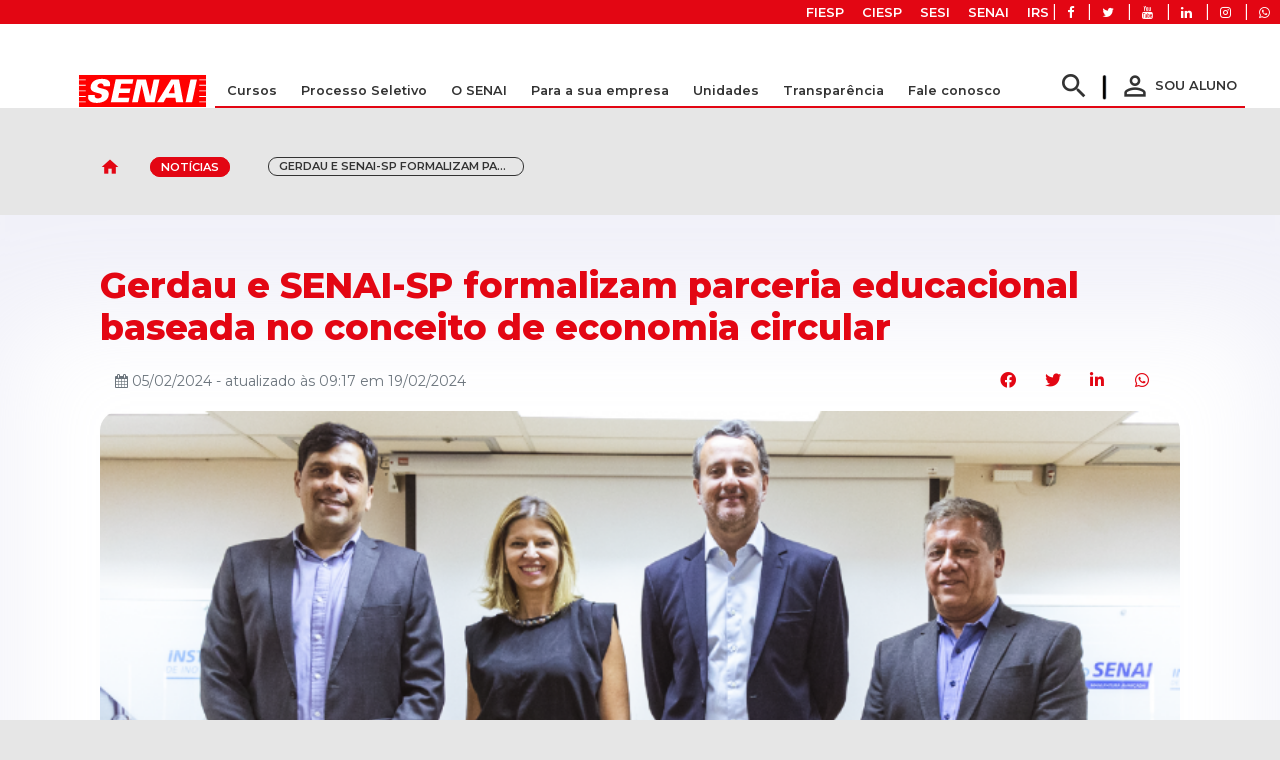

--- FILE ---
content_type: text/html; charset=utf-8
request_url: https://www.sp.senai.br/noticia/gerdau-e-senai-sp-formalizam-parceria-educacional-baseada-no-conceito-de-economia-circular?utm_source=Site&utm_medium=Site+Unidades&utm_campaign=Parceria+GERDAU+SENAI
body_size: 111767
content:

<!DOCTYPE html>
<html lang="pt-BR" xmlns="http://www.w3.org/1999/xhtml" xml:lang="pt-BR">
<head>
    <meta charset="utf-8" />
    <meta name="viewport" content="width=device-width, initial-scale=1.0">
    <meta name="website" content="SENAI-SP">
    <meta name="msapplication-TileColor" content="#ffffff">
    <meta name="theme-color" content="#ffffff">
    <meta name="revisit-after" content="1">
    <meta name="revisit" content="1 day">
    <meta name="robots" content="index, follow">
    <meta name="googlebot" content="index, follow">
    <meta http-equiv="X-UA-Compatible" content="IE=edge">
    <meta name="version" content="2025-11-17-01">
        <link rel="canonical" href="https://www.www.sp.senai.br/noticia/gerdau-e-senai-sp-formalizam-parceria-educacional-baseada-no-conceito-de-economia-circular" />



    <title>SENAI - Gerdau e SENAI-SP formalizam parceria educacional baseada no conceito de economia circular</title>


    <meta name="description" content="Iniciativa ocorre em 61 cidades paulistas e atinge cerca de meio milh&#xE3;o de jovens no estado de S&#xE3;o Paulo">
    <meta name="author" content="SENAI-SP">

    <meta name="og:title" content="SENAI - Gerdau e SENAI-SP formalizam parceria educacional baseada no conceito de economia circular" />
        <meta name="og:image" content="https://cronos-media.sesisenaisp.org.br//api/media/1-0/files?img=img_81_240205_f112cfea-7d46-44c8-9d2c-6bea9c8feda5_o.png&tipo=p">
        <meta property="og:image:type" content="image/png" />
        <meta property="og:image:width" content="750" />
        <meta itemprop="image" content="https://cronos-media.sesisenaisp.org.br//api/media/1-0/files?img=img_81_240205_f112cfea-7d46-44c8-9d2c-6bea9c8feda5_o.png&tipo=p" />
        <meta name="twitter:image" content="https://cronos-media.sesisenaisp.org.br//api/media/1-0/files?img=img_81_240205_f112cfea-7d46-44c8-9d2c-6bea9c8feda5_o.png&tipo=p">
    <meta name="og:site_name" content="SENAI-SP" />
    <meta name="og:description" content="Iniciativa ocorre em 61 cidades paulistas e atinge cerca de meio milh&#xE3;o de jovens no estado de S&#xE3;o Paulo..." />
    <meta name="og:url" content="https://www.sp.senai.br/noticia/gerdau-e-senai-sp-formalizam-parceria-educacional-baseada-no-conceito-de-economia-circular" />
    <meta name="og:locale" content="pt_BR" />
    <meta name="og:type" content="website" />

    <meta itemprop="name" content="SENAI - Gerdau e SENAI-SP formalizam parceria educacional baseada no conceito de economia circular" />
    <meta itemprop="description" content="Iniciativa ocorre em 61 cidades paulistas e atinge cerca de meio milh&#xE3;o de jovens no estado de S&#xE3;o Paulo..." />
    <meta name="description" content="SENAI - Gerdau e SENAI-SP formalizam parceria educacional baseada no conceito de economia circular" />


    <meta name="twitter:title" content="SENAI - Gerdau e SENAI-SP formalizam parceria educacional baseada no conceito de economia circular">
    <meta name="twitter:description" content="Iniciativa ocorre em 61 cidades paulistas e atinge cerca de meio milh&#xE3;o de jovens no estado de S&#xE3;o Paulo...">




    <link href="/lib/font-awesome/css/all.min.css" rel="stylesheet" />
    <link href="/lib/font-awesome-escola/css/font-awesome.min.css" rel="stylesheet" />

    <!--link rel="stylesheet" href="https://cdn.jsdelivr.net/npm/bootstrap@4.6.0/dist/css/bootstrap.min.css" integrity="sha384-B0vP5xmATw1+K9KRQjQERJvTumQW0nPEzvF6L/Z6nronJ3oUOFUFpCjEUQouq2+l" crossorigin="anonymous">
        -->
    <link href="/lib/twitter-bootstrap/css/bootstrap.min.css" rel="stylesheet" />
    <link rel="stylesheet" href="/lib/bootstrap-steps-master/dist/bootstrap-steps.min.css" />
    <link href="/css/style.css" rel="stylesheet" />
    <link href="/css/style-custom.css" rel="stylesheet" />
    <link href="https://fonts.googleapis.com/css?family=Montserrat:300,400,600,700,800,900&display=swap" rel="stylesheet">
    <link href="https://fonts.googleapis.com/css2?family=Poppins:wght@300;400;600;800&display=swap" rel="stylesheet">
    <link href="https://fonts.googleapis.com/icon?family=Material+Icons&display=swap" rel="stylesheet">

 <link href="/css/custom.css" rel="stylesheet">

<!-- Global site tag (gtag.js) - Google Analytics 4-->
<script async src="https://www.googletagmanager.com/gtag/js?id=G-RB2RLL3PQR"></script>
<script>
  window.dataLayer = window.dataLayer || [];
  function gtag(){dataLayer.push(arguments);}
  gtag('js', new Date());

  gtag('config', 'G-RB2RLL3PQR');
</script>

<!-- Tag do Google Ads - Adicionada 21/09/23 ->>
<!-- Google tag (gtag.js) -->
<script async src="https://www.googletagmanager.com/gtag/js?id=AW-11343321004">
</script>
<script>
  window.dataLayer = window.dataLayer || [];
  function gtag(){dataLayer.push(arguments);}
  gtag('js', new Date());

  gtag('config', 'AW-11343321004');
</script>

<meta name="google-site-verification" content="vzNPc3L3jNIPbpbQsWyNuQHdW19mLSeICo7mlovHyUg" />

<meta name="facebook-domain-verification" content="t1v05r89htbi8e5m6y649ryjt28m73" />

<!-- Accessibility Code for "sp.senai.br" -->
<script>
window.interdeal = {
    "sitekey": "c7cca3b2d3ddc8349aa66ef139c21e45",
    "Position": "left",
    "domains": {
        "js": "https://cdn.equalweb.com/",
        "acc": "https://access.equalweb.com/"
    },
    "Menulang": "PT",
    "btnStyle": {
        "vPosition": [
            "45%",
            "42%"
        ],
        "scale": [
            "0.6",
            "0.6"
        ],
        "color": {
            "main": "#e6051f",
            "second": "#ffffff"
        },
        "icon": {
            "outline": false,
            "type": 1,
            "shape": "semicircle"
        }
    }
};
(function(doc, head, body){
    var coreCall             = doc.createElement('script');
    coreCall.src             = interdeal.domains.js + 'core/4.6.3/accessibility.js';
    coreCall.defer           = true;
    coreCall.integrity       = 'sha512-+5lbZsIsOqyfEswqMIHyOrR4jrrBUQ0aVv0KYYoZ6/jTkKsTIqAHwkHgFEoRDM3NbjZ0lOxR0qSslbA3NIXrfw==';
    coreCall.crossOrigin     = 'anonymous';
    coreCall.setAttribute('data-cfasync', true );
    body? body.appendChild(coreCall) : head.appendChild(coreCall);
})(document, document.head, document.body);
</script> 

<script type="text/javascript">
_linkedin_partner_id = "4001684";
window._linkedin_data_partner_ids = window._linkedin_data_partner_ids || [];
window._linkedin_data_partner_ids.push(_linkedin_partner_id);
</script><script type="text/javascript">
(function(l) {
if (!l){window.lintrk = function(a,b){window.lintrk.q.push([a,b])};
window.lintrk.q=[]}
var s = document.getElementsByTagName("script")[0];
var b = document.createElement("script");
b.type = "text/javascript";b.async = true;
b.src = "https://snap.licdn.com/li.lms-analytics/insight.min.js";
s.parentNode.insertBefore(b, s);})(window.lintrk);
</script>
<noscript>
<img height="1" width="1" style="display:none;" alt="" src="https://px.ads.linkedin.com/collect/?pid=4001684&fmt=gif" />
</noscript>

<!-- Meta Pixel Code Novo SENAI-->
<script>
!function(f,b,e,v,n,t,s)
{if(f.fbq)return;n=f.fbq=function(){n.callMethod?
n.callMethod.apply(n,arguments):n.queue.push(arguments)};
if(!f._fbq)f._fbq=n;n.push=n;n.loaded=!0;n.version='2.0';
n.queue=[];t=b.createElement(e);t.async=!0;
t.src=v;s=b.getElementsByTagName(e)[0];
s.parentNode.insertBefore(t,s)}(window, document,'script',
'https://connect.facebook.net/en_US/fbevents.js');
fbq('init', '433871838635613');
fbq('track', 'PageView');
</script>
<noscript><img height="1" width="1" style="display:none"
src="https://www.facebook.com/tr?id=433871838635613&ev=PageView&noscript=1"
/></noscript>
<!-- End Meta Pixel Code -->

<!-- Clarity Code -->
<script type="text/javascript">
    (function(c,l,a,r,i,t,y){
        c[a]=c[a]||function(){(c[a].q=c[a].q||[]).push(arguments)};
        t=l.createElement(r);t.async=1;t.src="https://www.clarity.ms/tag/"+i;
        y=l.getElementsByTagName(r)[0];y.parentNode.insertBefore(t,y);
    })(window, document, "clarity", "script", "ojp9cau4iw");
</script>

    <script src='https://cdn.privacytools.com.br/public_api/banner/autoblock/v3/AyBz21817191.js?t=1'></script>

</head>
<body>
    <p id="IExplorer" class="alert-danger text-center align-items-center"></p>

    <header id="menu-site">
        <nav class="navbar navbar-expand-lg navbar-dark fixed-top align-items-center">
            <div class="barra-grupo-fiesp d-lg-block pr-1 pr-lg-0 pr-md-0">
    <ul class="links-fiesp list-inline d-inline-block">
        <li class="list-inline-item">
            <a href="https://www.fiesp.com.br/" target="_blank">FIESP</a>
        </li>
        <li class="list-inline-item">
            <a href="https://www.ciesp.com.br/" target="_blank">CIESP</a>
        </li>
        <li class="list-inline-item">
            <a href="https://www.sesisp.org.br/" target="_blank">SESI</a>
        </li>
        <li class="list-inline-item">
            <a href="https://www.sp.senai.br/" target="_blank">SENAI</a>
        </li>
        <li class="list-inline-item">
            <a href="https://www.fiesp.com.br/instituto-roberto-simonsen-irs/"
               target="_blank">IRS</a>
        </li>
        <li class="list-inline-item icon-social">
            <a href="https://www.facebook.com/senaisaopaulo"
               target="_blank"
               title="Link de acesso para facebook SENAI SP">
                <i class="fa fa-facebook" aria-hidden="true"></i>
            </a>
        </li>
        <li class="list-inline-item icon-social">
            <a href="https://twitter.com/senaisaopaulo"
               target="_blank"
               title="Link de acesso para Twitter SENAI SP">
                <i class="fa fa-twitter" aria-hidden="true"></i>
            </a>
        </li>
        <li class="list-inline-item icon-social">
            <a href="https://www.youtube.com/channel/UCaz1BMUVug86pd_uS598X1A"
               target="_blank"
               title="Link de acesso para youtube SENAI SP">
                <i class="fa fa-youtube" aria-hidden="true"></i>
            </a>
        </li>
        <li class="list-inline-item icon-social">
            <a href="https://www.linkedin.com/company/senai-sp"
               target="_blank"
               title="Link de acesso para linkedin SENAI SP">
                <i class="fa fa-linkedin" aria-hidden="true"></i>
            </a>
        </li>
        <li class="list-inline-item icon-social">
            <a href="https://www.instagram.com/senai.sp" target="_blank" title="Link de acesso para instagram SENAI SP">
                <i class="fa fa-instagram" aria-hidden="true"></i>
            </a>
        </li>
        <li class="list-inline-item icon-social">
            <a href="https://api.whatsapp.com/send?phone=551133220050" target="_blank" title="Link de acesso para WhatsApp SENAI SP">
                <i class="fa fa-whatsapp" aria-hidden="true"></i>
            </a>
        </li>
    </ul>
   
</div>

            <form id="search" class="w-100" method="GET" action="/busca">
    <div class="container ">
        <div class="row w-100">
            <div class="col-8 offset-2 h-100 d-flex align-items-center">
                <label for="search" class="d-none">Pesquise aqui</label>
                <input class="w-100 mt-3 mb-md-0" tabindex="0" id="s1" name="s1" type="search" placeholder="Pesquise aqui" />
            </div>
        </div>
    </div>
</form>

            <div class="container bb-red pb-4">
                <button type="button" id="btn-menu-mobile"
                        class="btn btn-info d-lg-none text-uppercase d-flex flex-column text-center align-items-center">
                    <i class="material-icons">menu</i>
                    Menu
                </button>
                <a class="navbar-brand mx-auto pb-0" href="/">
                    <img src="/images/senai.svg" class="img-responsive logo-senai" alt="Logo SENAI SP"
                         style="margin-right: 0px;" />
                </a>


                

<div id="navbar" class="collapse navbar-collapse">
    <ul class="navbar-nav">
            <li class="nav-item dropdown d-flex align-items-center">
                <a class="nav-link menu-link dropdown-toggle" href="#" id="dropdown-cursos" role="button" data-toggle="dropdown" aria-haspopup="true" aria-expanded="false">Cursos</a>
                <div id="dropdown-menu" class="dropdown-menu p-0 m-0" aria-labelledby="dropdown-cursos">
                    <div class="container pl-0 pr-0">
                        <div class="row pl-2 m-0 mb-3" id="menucursos">
                            <div class="col-6 bg-dark-gray p-0 m-0 overflow-auto menu-border">
                                <div class="nav d-flex align-content-stretch nav-pills" style="height: 420px;" id="v-pills-tab" role="tablist" aria-orientation="vertical">
                                    <a class="nav-link pl-3 bg-senai w-100" data-toggle="" href="/cursos/" role="tab" aria-controls="" aria-selected="false">
                                        <i class="material-icons material-icons-sub">search</i>Visualizar todos os cursos
                                    </a>

                                        <a class="nav-link pl-3 w-50" id="v-pills-9021-tab" data-toggle="pill" href="#v-pills-9021" role="tab" aria-controls="v-pills-9021" aria-selected="true">Administra&#xE7;&#xE3;o e Gest&#xE3;o</a>
                                        <a class="nav-link pl-3 w-50" id="v-pills-9022-tab" data-toggle="pill" href="#v-pills-9022" role="tab" aria-controls="v-pills-9022" aria-selected="true">Alimentos e Bebidas</a>
                                        <a class="nav-link pl-3 w-50" id="v-pills-9028-tab" data-toggle="pill" href="#v-pills-9028" role="tab" aria-controls="v-pills-9028" aria-selected="true">Automotiva</a>
                                        <a class="nav-link pl-3 w-50" id="v-pills-9023-tab" data-toggle="pill" href="#v-pills-9023" role="tab" aria-controls="v-pills-9023" aria-selected="true">Constru&#xE7;&#xE3;o Civil e Design de Mobili&#xE1;rio</a>
                                        <a class="nav-link pl-3 w-50" id="v-pills-9024-tab" data-toggle="pill" href="#v-pills-9024" role="tab" aria-controls="v-pills-9024" aria-selected="true">Design de Moda, T&#xEA;xtil, Vestu&#xE1;rio, Cal&#xE7;ados e Joalheria</a>
                                        <a class="nav-link pl-3 w-50" id="v-pills-9025-tab" data-toggle="pill" href="#v-pills-9025" role="tab" aria-controls="v-pills-9025" aria-selected="true">Design Gr&#xE1;fico, Papel, Celulose, Gr&#xE1;fica e Editorial</a>
                                        <a class="nav-link pl-3 w-50" id="v-pills-9026-tab" data-toggle="pill" href="#v-pills-9026" role="tab" aria-controls="v-pills-9026" aria-selected="true">Fabrica&#xE7;&#xE3;o Mec&#xE2;nica e Mec&#xE2;nica Industrial</a>
                                        <a class="nav-link pl-3 w-50" id="v-pills-9027-tab" data-toggle="pill" href="#v-pills-9027" role="tab" aria-controls="v-pills-9027" aria-selected="true">Log&#xED;stica e Transporte</a>
                                        <a class="nav-link pl-3 w-50" id="v-pills-9029-tab" data-toggle="pill" href="#v-pills-9029" role="tab" aria-controls="v-pills-9029" aria-selected="true">Mecatr&#xF4;nica, Sistemas de Automa&#xE7;&#xE3;o, Energia e Eletr&#xF4;nica</a>
                                        <a class="nav-link pl-3 w-50" id="v-pills-9030-tab" data-toggle="pill" href="#v-pills-9030" role="tab" aria-controls="v-pills-9030" aria-selected="true">Meio Ambiente, Sa&#xFA;de e Seguran&#xE7;a do Trabalho</a>
                                        <a class="nav-link pl-3 w-50" id="v-pills-9031-tab" data-toggle="pill" href="#v-pills-9031" role="tab" aria-controls="v-pills-9031" aria-selected="true">Metalurgia e Soldagem</a>
                                        <a class="nav-link pl-3 w-50" id="v-pills-9032-tab" data-toggle="pill" href="#v-pills-9032" role="tab" aria-controls="v-pills-9032" aria-selected="true">Qu&#xED;mica, Cer&#xE2;mica e Pl&#xE1;sticos</a>
                                        <a class="nav-link pl-3 w-50" id="v-pills-9033-tab" data-toggle="pill" href="#v-pills-9033" role="tab" aria-controls="v-pills-9033" aria-selected="true">Refrigera&#xE7;&#xE3;o e Climatiza&#xE7;&#xE3;o</a>
                                        <a class="nav-link pl-3 w-50" id="v-pills-9034-tab" data-toggle="pill" href="#v-pills-9034" role="tab" aria-controls="v-pills-9034" aria-selected="true">Tecnologia da Informa&#xE7;&#xE3;o e Inform&#xE1;tica</a>
                                </div>
                            </div>
                            <div class="col-6">
                                <div class="tab-content" id="v-pills-tabContent">
                                        <div class="tab-pane fade show" style="min-height:420px" id="v-pills-9021" role="tabpanel" aria-labelledby="v-pills-9021-tab">
                                            <div class="row panel-links">
                                                <div class="col-12">
                                                    <span class="panel-title">Administra&#xE7;&#xE3;o e Gest&#xE3;o</span>
                                                </div>
                                                <div class="col-12 mt-3" style="height: 330px;">
                                                    <ul class="row">
                                                            <li class="col-6 mb-3"><a href="/cursos/cursos-livres/administracao-e-gestao"><b>Cursos Livres</b></a></li>
                                                            <li class="col-6 mb-3"><a href="/cursos/pos-graduacao/administracao-e-gestao"><b>P&#xF3;s-gradua&#xE7;&#xE3;o</b></a></li>
                                                            <li class="col-6 mb-3"><a href="/cursos/graduacao/administracao-e-gestao"><b>Gradua&#xE7;&#xE3;o</b></a></li>
                                                            <li class="col-6 mb-3"><a href="/cursos/aprendiz-senai/administracao-e-gestao"><b>Aprendiz SENAI</b></a></li>
                                                            <li class="col-6 mb-3"><a href="/cursos/cursos-tecnicos/administracao-e-gestao"><b>Cursos T&#xE9;cnicos</b></a></li>
                                                    </ul>
                                                </div>
                                            </div>
                                        </div>
                                        <div class="tab-pane fade show" style="min-height:420px" id="v-pills-9022" role="tabpanel" aria-labelledby="v-pills-9022-tab">
                                            <div class="row panel-links">
                                                <div class="col-12">
                                                    <span class="panel-title">Alimentos e Bebidas</span>
                                                </div>
                                                <div class="col-12 mt-3" style="height: 330px;">
                                                    <ul class="row">
                                                            <li class="col-6 mb-3"><a href="/cursos/cursos-livres/alimentos-e-bebidas"><b>Cursos Livres</b></a></li>
                                                            <li class="col-6 mb-3"><a href="/cursos/pos-graduacao/alimentos-e-bebidas"><b>P&#xF3;s-gradua&#xE7;&#xE3;o</b></a></li>
                                                            <li class="col-6 mb-3"><a href="/cursos/graduacao/alimentos-e-bebidas"><b>Gradua&#xE7;&#xE3;o</b></a></li>
                                                            <li class="col-6 mb-3"><a href="/cursos/aprendiz-senai/alimentos-e-bebidas"><b>Aprendiz SENAI</b></a></li>
                                                            <li class="col-6 mb-3"><a href="/cursos/cursos-tecnicos/alimentos-e-bebidas"><b>Cursos T&#xE9;cnicos</b></a></li>
                                                    </ul>
                                                </div>
                                            </div>
                                        </div>
                                        <div class="tab-pane fade show" style="min-height:420px" id="v-pills-9028" role="tabpanel" aria-labelledby="v-pills-9028-tab">
                                            <div class="row panel-links">
                                                <div class="col-12">
                                                    <span class="panel-title">Automotiva</span>
                                                </div>
                                                <div class="col-12 mt-3" style="height: 330px;">
                                                    <ul class="row">
                                                            <li class="col-6 mb-3"><a href="/cursos/cursos-livres/automotiva"><b>Cursos Livres</b></a></li>
                                                            <li class="col-6 mb-3"><a href="/cursos/pos-graduacao/automotiva"><b>P&#xF3;s-gradua&#xE7;&#xE3;o</b></a></li>
                                                            <li class="col-6 mb-3"><a href="/cursos/graduacao/automotiva"><b>Gradua&#xE7;&#xE3;o</b></a></li>
                                                            <li class="col-6 mb-3"><a href="/cursos/aprendiz-senai/automotiva"><b>Aprendiz SENAI</b></a></li>
                                                            <li class="col-6 mb-3"><a href="/cursos/cursos-tecnicos/automotiva"><b>Cursos T&#xE9;cnicos</b></a></li>
                                                    </ul>
                                                </div>
                                            </div>
                                        </div>
                                        <div class="tab-pane fade show" style="min-height:420px" id="v-pills-9023" role="tabpanel" aria-labelledby="v-pills-9023-tab">
                                            <div class="row panel-links">
                                                <div class="col-12">
                                                    <span class="panel-title">Constru&#xE7;&#xE3;o Civil e Design de Mobili&#xE1;rio</span>
                                                </div>
                                                <div class="col-12 mt-3" style="height: 330px;">
                                                    <ul class="row">
                                                            <li class="col-6 mb-3"><a href="/cursos/cursos-livres/construcao-civil-e-design-de-mobiliario"><b>Cursos Livres</b></a></li>
                                                            <li class="col-6 mb-3"><a href="/cursos/pos-graduacao/construcao-civil-e-design-de-mobiliario"><b>P&#xF3;s-gradua&#xE7;&#xE3;o</b></a></li>
                                                            <li class="col-6 mb-3"><a href="/cursos/aprendiz-senai/construcao-civil-e-design-de-mobiliario"><b>Aprendiz SENAI</b></a></li>
                                                            <li class="col-6 mb-3"><a href="/cursos/cursos-tecnicos/construcao-civil-e-design-de-mobiliario"><b>Cursos T&#xE9;cnicos</b></a></li>
                                                    </ul>
                                                </div>
                                            </div>
                                        </div>
                                        <div class="tab-pane fade show" style="min-height:420px" id="v-pills-9024" role="tabpanel" aria-labelledby="v-pills-9024-tab">
                                            <div class="row panel-links">
                                                <div class="col-12">
                                                    <span class="panel-title">Design de Moda, T&#xEA;xtil, Vestu&#xE1;rio, Cal&#xE7;ados e Joalheria</span>
                                                </div>
                                                <div class="col-12 mt-3" style="height: 330px;">
                                                    <ul class="row">
                                                            <li class="col-6 mb-3"><a href="/cursos/cursos-livres/design-de-moda-textil-vestuario-calcados-e-joalheria"><b>Cursos Livres</b></a></li>
                                                            <li class="col-6 mb-3"><a href="/cursos/graduacao/design-de-moda-textil-vestuario-calcados-e-joalheria"><b>Gradua&#xE7;&#xE3;o</b></a></li>
                                                            <li class="col-6 mb-3"><a href="/cursos/pos-graduacao/design-de-moda-textil-vestuario-calcados-e-joalheria"><b>P&#xF3;s-gradua&#xE7;&#xE3;o</b></a></li>
                                                            <li class="col-6 mb-3"><a href="/cursos/aprendiz-senai/design-de-moda-textil-vestuario-calcados-e-joalheria"><b>Aprendiz SENAI</b></a></li>
                                                            <li class="col-6 mb-3"><a href="/cursos/cursos-tecnicos/design-de-moda-textil-vestuario-calcados-e-joalheria"><b>Cursos T&#xE9;cnicos</b></a></li>
                                                    </ul>
                                                </div>
                                            </div>
                                        </div>
                                        <div class="tab-pane fade show" style="min-height:420px" id="v-pills-9025" role="tabpanel" aria-labelledby="v-pills-9025-tab">
                                            <div class="row panel-links">
                                                <div class="col-12">
                                                    <span class="panel-title">Design Gr&#xE1;fico, Papel, Celulose, Gr&#xE1;fica e Editorial</span>
                                                </div>
                                                <div class="col-12 mt-3" style="height: 330px;">
                                                    <ul class="row">
                                                            <li class="col-6 mb-3"><a href="/cursos/cursos-livres/design-grafico-papel-celulose-grafica-e-editorial"><b>Cursos Livres</b></a></li>
                                                            <li class="col-6 mb-3"><a href="/cursos/pos-graduacao/design-grafico-papel-celulose-grafica-e-editorial"><b>P&#xF3;s-gradua&#xE7;&#xE3;o</b></a></li>
                                                            <li class="col-6 mb-3"><a href="/cursos/graduacao/design-grafico-papel-celulose-grafica-e-editorial"><b>Gradua&#xE7;&#xE3;o</b></a></li>
                                                            <li class="col-6 mb-3"><a href="/cursos/aprendiz-senai/design-grafico-papel-celulose-grafica-e-editorial"><b>Aprendiz SENAI</b></a></li>
                                                            <li class="col-6 mb-3"><a href="/cursos/cursos-tecnicos/design-grafico-papel-celulose-grafica-e-editorial"><b>Cursos T&#xE9;cnicos</b></a></li>
                                                    </ul>
                                                </div>
                                            </div>
                                        </div>
                                        <div class="tab-pane fade show" style="min-height:420px" id="v-pills-9026" role="tabpanel" aria-labelledby="v-pills-9026-tab">
                                            <div class="row panel-links">
                                                <div class="col-12">
                                                    <span class="panel-title">Fabrica&#xE7;&#xE3;o Mec&#xE2;nica e Mec&#xE2;nica Industrial</span>
                                                </div>
                                                <div class="col-12 mt-3" style="height: 330px;">
                                                    <ul class="row">
                                                            <li class="col-6 mb-3"><a href="/cursos/cursos-livres/fabricacao-mecanica-e-mecanica-industrial"><b>Cursos Livres</b></a></li>
                                                            <li class="col-6 mb-3"><a href="/cursos/pos-graduacao/fabricacao-mecanica-e-mecanica-industrial"><b>P&#xF3;s-gradua&#xE7;&#xE3;o</b></a></li>
                                                            <li class="col-6 mb-3"><a href="/cursos/graduacao/fabricacao-mecanica-e-mecanica-industrial"><b>Gradua&#xE7;&#xE3;o</b></a></li>
                                                            <li class="col-6 mb-3"><a href="/cursos/aprendiz-senai/fabricacao-mecanica-e-mecanica-industrial"><b>Aprendiz SENAI</b></a></li>
                                                            <li class="col-6 mb-3"><a href="/cursos/cursos-tecnicos/fabricacao-mecanica-e-mecanica-industrial"><b>Cursos T&#xE9;cnicos</b></a></li>
                                                    </ul>
                                                </div>
                                            </div>
                                        </div>
                                        <div class="tab-pane fade show" style="min-height:420px" id="v-pills-9027" role="tabpanel" aria-labelledby="v-pills-9027-tab">
                                            <div class="row panel-links">
                                                <div class="col-12">
                                                    <span class="panel-title">Log&#xED;stica e Transporte</span>
                                                </div>
                                                <div class="col-12 mt-3" style="height: 330px;">
                                                    <ul class="row">
                                                            <li class="col-6 mb-3"><a href="/cursos/cursos-livres/logistica-e-transporte"><b>Cursos Livres</b></a></li>
                                                            <li class="col-6 mb-3"><a href="/cursos/pos-graduacao/logistica-e-transporte"><b>P&#xF3;s-gradua&#xE7;&#xE3;o</b></a></li>
                                                            <li class="col-6 mb-3"><a href="/cursos/aprendiz-senai/logistica-e-transporte"><b>Aprendiz SENAI</b></a></li>
                                                            <li class="col-6 mb-3"><a href="/cursos/cursos-tecnicos/logistica-e-transporte"><b>Cursos T&#xE9;cnicos</b></a></li>
                                                    </ul>
                                                </div>
                                            </div>
                                        </div>
                                        <div class="tab-pane fade show" style="min-height:420px" id="v-pills-9029" role="tabpanel" aria-labelledby="v-pills-9029-tab">
                                            <div class="row panel-links">
                                                <div class="col-12">
                                                    <span class="panel-title">Mecatr&#xF4;nica, Sistemas de Automa&#xE7;&#xE3;o, Energia e Eletr&#xF4;nica</span>
                                                </div>
                                                <div class="col-12 mt-3" style="height: 330px;">
                                                    <ul class="row">
                                                            <li class="col-6 mb-3"><a href="/cursos/cursos-livres/mecatronica-sistemas-de-automacao-energia-e-eletronica"><b>Cursos Livres</b></a></li>
                                                            <li class="col-6 mb-3"><a href="/cursos/pos-graduacao/mecatronica-sistemas-de-automacao-energia-e-eletronica"><b>P&#xF3;s-gradua&#xE7;&#xE3;o</b></a></li>
                                                            <li class="col-6 mb-3"><a href="/cursos/graduacao/mecatronica-sistemas-de-automacao-energia-e-eletronica"><b>Gradua&#xE7;&#xE3;o</b></a></li>
                                                            <li class="col-6 mb-3"><a href="/cursos/aprendiz-senai/mecatronica-sistemas-de-automacao-energia-e-eletronica"><b>Aprendiz SENAI</b></a></li>
                                                            <li class="col-6 mb-3"><a href="/cursos/cursos-tecnicos/mecatronica-sistemas-de-automacao-energia-e-eletronica"><b>Cursos T&#xE9;cnicos</b></a></li>
                                                    </ul>
                                                </div>
                                            </div>
                                        </div>
                                        <div class="tab-pane fade show" style="min-height:420px" id="v-pills-9030" role="tabpanel" aria-labelledby="v-pills-9030-tab">
                                            <div class="row panel-links">
                                                <div class="col-12">
                                                    <span class="panel-title">Meio Ambiente, Sa&#xFA;de e Seguran&#xE7;a do Trabalho</span>
                                                </div>
                                                <div class="col-12 mt-3" style="height: 330px;">
                                                    <ul class="row">
                                                            <li class="col-6 mb-3"><a href="/cursos/cursos-livres/meio-ambiente-saude-e-seguranca-do-trabalho"><b>Cursos Livres</b></a></li>
                                                            <li class="col-6 mb-3"><a href="/cursos/pos-graduacao/meio-ambiente-saude-e-seguranca-do-trabalho"><b>P&#xF3;s-gradua&#xE7;&#xE3;o</b></a></li>
                                                            <li class="col-6 mb-3"><a href="/cursos/graduacao/meio-ambiente-saude-e-seguranca-do-trabalho"><b>Gradua&#xE7;&#xE3;o</b></a></li>
                                                            <li class="col-6 mb-3"><a href="/cursos/cursos-tecnicos/meio-ambiente-saude-e-seguranca-do-trabalho"><b>Cursos T&#xE9;cnicos</b></a></li>
                                                    </ul>
                                                </div>
                                            </div>
                                        </div>
                                        <div class="tab-pane fade show" style="min-height:420px" id="v-pills-9031" role="tabpanel" aria-labelledby="v-pills-9031-tab">
                                            <div class="row panel-links">
                                                <div class="col-12">
                                                    <span class="panel-title">Metalurgia e Soldagem</span>
                                                </div>
                                                <div class="col-12 mt-3" style="height: 330px;">
                                                    <ul class="row">
                                                            <li class="col-6 mb-3"><a href="/cursos/cursos-livres/metalurgia-e-soldagem"><b>Cursos Livres</b></a></li>
                                                            <li class="col-6 mb-3"><a href="/cursos/aprendiz-senai/metalurgia-e-soldagem"><b>Aprendiz SENAI</b></a></li>
                                                    </ul>
                                                </div>
                                            </div>
                                        </div>
                                        <div class="tab-pane fade show" style="min-height:420px" id="v-pills-9032" role="tabpanel" aria-labelledby="v-pills-9032-tab">
                                            <div class="row panel-links">
                                                <div class="col-12">
                                                    <span class="panel-title">Qu&#xED;mica, Cer&#xE2;mica e Pl&#xE1;sticos</span>
                                                </div>
                                                <div class="col-12 mt-3" style="height: 330px;">
                                                    <ul class="row">
                                                            <li class="col-6 mb-3"><a href="/cursos/cursos-livres/quimica-ceramica-e-plasticos"><b>Cursos Livres</b></a></li>
                                                            <li class="col-6 mb-3"><a href="/cursos/pos-graduacao/quimica-ceramica-e-plasticos"><b>P&#xF3;s-gradua&#xE7;&#xE3;o</b></a></li>
                                                            <li class="col-6 mb-3"><a href="/cursos/graduacao/quimica-ceramica-e-plasticos"><b>Gradua&#xE7;&#xE3;o</b></a></li>
                                                            <li class="col-6 mb-3"><a href="/cursos/aprendiz-senai/quimica-ceramica-e-plasticos"><b>Aprendiz SENAI</b></a></li>
                                                            <li class="col-6 mb-3"><a href="/cursos/cursos-tecnicos/quimica-ceramica-e-plasticos"><b>Cursos T&#xE9;cnicos</b></a></li>
                                                    </ul>
                                                </div>
                                            </div>
                                        </div>
                                        <div class="tab-pane fade show" style="min-height:420px" id="v-pills-9033" role="tabpanel" aria-labelledby="v-pills-9033-tab">
                                            <div class="row panel-links">
                                                <div class="col-12">
                                                    <span class="panel-title">Refrigera&#xE7;&#xE3;o e Climatiza&#xE7;&#xE3;o</span>
                                                </div>
                                                <div class="col-12 mt-3" style="height: 330px;">
                                                    <ul class="row">
                                                            <li class="col-6 mb-3"><a href="/cursos/cursos-livres/refrigeracao-e-climatizacao"><b>Cursos Livres</b></a></li>
                                                            <li class="col-6 mb-3"><a href="/cursos/pos-graduacao/refrigeracao-e-climatizacao"><b>P&#xF3;s-gradua&#xE7;&#xE3;o</b></a></li>
                                                            <li class="col-6 mb-3"><a href="/cursos/aprendiz-senai/refrigeracao-e-climatizacao"><b>Aprendiz SENAI</b></a></li>
                                                            <li class="col-6 mb-3"><a href="/cursos/cursos-tecnicos/refrigeracao-e-climatizacao"><b>Cursos T&#xE9;cnicos</b></a></li>
                                                    </ul>
                                                </div>
                                            </div>
                                        </div>
                                        <div class="tab-pane fade show" style="min-height:420px" id="v-pills-9034" role="tabpanel" aria-labelledby="v-pills-9034-tab">
                                            <div class="row panel-links">
                                                <div class="col-12">
                                                    <span class="panel-title">Tecnologia da Informa&#xE7;&#xE3;o e Inform&#xE1;tica</span>
                                                </div>
                                                <div class="col-12 mt-3" style="height: 330px;">
                                                    <ul class="row">
                                                            <li class="col-6 mb-3"><a href="/cursos/cursos-livres/tecnologia-da-informacao-e-informatica"><b>Cursos Livres</b></a></li>
                                                            <li class="col-6 mb-3"><a href="/cursos/pos-graduacao/tecnologia-da-informacao-e-informatica"><b>P&#xF3;s-gradua&#xE7;&#xE3;o</b></a></li>
                                                            <li class="col-6 mb-3"><a href="/cursos/graduacao/tecnologia-da-informacao-e-informatica"><b>Gradua&#xE7;&#xE3;o</b></a></li>
                                                            <li class="col-6 mb-3"><a href="/cursos/aprendiz-senai/tecnologia-da-informacao-e-informatica"><b>Aprendiz SENAI</b></a></li>
                                                            <li class="col-6 mb-3"><a href="/cursos/cursos-tecnicos/tecnologia-da-informacao-e-informatica"><b>Cursos T&#xE9;cnicos</b></a></li>
                                                    </ul>
                                                </div>
                                            </div>
                                        </div>
                                </div>
                            </div>
                        </div>
                    </div>
                </div>
            </li>

                <li class="nav-item dropdown d-flex align-items-center">

                        <a class="nav-link menu-link dropdown-toggle" href="#" target="_self" id="dropdown-9267" role="button" data-toggle="dropdown" aria-haspopup="true" aria-expanded="false">
                            Processo Seletivo
                        </a>
                        <div class="dropdown-menu p-0 m-0" aria-labelledby="dropdown-9267">
                            <div class="container pl-0 pr-0">
                                <div class="row pl-2 m-0 mb-3 w-100">
                                    <div class="panel-links menu-border panel-links-2 mb-3 p-0">
                                        <ul class="list-unstyled row col-12 pl-3 pt-3 pb-0">
                                                <li class="col-4 mb-3">
                                                    <a href="/processo-seletivo/aprendizagem-industrial-comunidade" target="_self"><b>Aprendizagem Industrial Comunidade</b></a>
                                                </li>
                                                <li class="col-4 mb-3">
                                                    <a href="/cursos-tecnicos-comunidade" target="_self"><b>Cursos T&#xE9;cnicos - Comunidade</b></a>
                                                </li>
                                                <li class="col-4 mb-3">
                                                    <a href="/ps-superiores-comunidade" target="_self"><b>Cursos Superiores - Comunidade</b></a>
                                                </li>
                                                <li class="col-4 mb-3">
                                                    <a href="/processo-seletivo/aprendizagem-industrial-empresas" target="_self"><b>Aprendizagem Industrial Empresas</b></a>
                                                </li>
                                                <li class="col-4 mb-3">
                                                    <a href="/cursos-tecnicos-empresas" target="_self"><b>Cursos T&#xE9;cnicos - Empresas</b></a>
                                                </li>
                                                <li class="col-4 mb-3">
                                                    <a href="/processo-seletivo/superiores-de-tecnologia" target="_self"><b>Cursos Superiores - SESI</b></a>
                                                </li>
                                                <li class="col-4 mb-3">
                                                    <a href="/processo-seletivo/cursos-tecnicos-semipresenciais" target="_self"><b>T&#xE9;cnicos Semipresenciais</b></a>
                                                </li>
                                        </ul>
                                    </div>
                                </div>
                            </div>
                        </div>

                </li>
                <li class="nav-item dropdown d-flex align-items-center">

                        <a class="nav-link menu-link dropdown-toggle" href="#" target="_self" id="dropdown-8988" role="button" data-toggle="dropdown" aria-haspopup="true" aria-expanded="false">
                            O SENAI
                        </a>
                        <div class="dropdown-menu p-0 m-0" aria-labelledby="dropdown-8988">
                            <div class="container pl-0 pr-0">
                                <div class="row pl-2 m-0 mb-3 w-100">
                                    <div class="panel-links menu-border panel-links-2 mb-3 p-0">
                                        <ul class="list-unstyled row col-12 pl-3 pt-3 pb-0">
                                                <li class="col-4 mb-3">
                                                    <a href="/o-senai/o-sistema-senai" target="_self"><b>O SENAI-SP</b></a>
                                                </li>
                                                <li class="col-4 mb-3">
                                                    <a href="/o-senai/responsabilidade-social" target="_self"><b>Responsabilidade Social</b></a>
                                                </li>
                                                <li class="col-4 mb-3">
                                                    <a href="/o-senai/senai-sp-editora" target="_self"><b>SENAI-SP Editora</b></a>
                                                </li>
                                                <li class="col-4 mb-3">
                                                    <a href="/o-senai/imprensa" target="_self"><b>Imprensa</b></a>
                                                </li>
                                                <li class="col-4 mb-3">
                                                    <a href="/o-senai/acoes-inclusivas" target="_self"><b>A&#xE7;&#xF5;es Inclusivas</b></a>
                                                </li>
                                                <li class="col-4 mb-3">
                                                    <a href="/o-senai/educacao-online" target="_self"><b>Educa&#xE7;&#xE3;o Online</b></a>
                                                </li>
                                                <li class="col-4 mb-3">
                                                    <a href="/o-senai/conselho" target="_self"><b>Conselho</b></a>
                                                </li>
                                                <li class="col-4 mb-3">
                                                    <a href="/o-senai/relatorio-de-atividades" target="_self"><b>Relat&#xF3;rio de Atividades</b></a>
                                                </li>
                                                <li class="col-4 mb-3">
                                                    <a href="https://www.sp.senai.br/relatorios-de-transparencia-e-igualdade-salarial" target="_self"><b>Relat&#xF3;rios</b></a>
                                                </li>
                                                <li class="col-4 mb-3">
                                                    <a href="/o-senai/faculdade" target="_self"><b>Faculdade</b></a>
                                                </li>
                                                <li class="col-4 mb-3">
                                                    <a href="/o-senai/patronos" target="_self"><b>Patronos</b></a>
                                                </li>
                                                <li class="col-4 mb-3">
                                                    <a href="/o-senai/atos-autorizativos" target="_self"><b>Atos Autorizativos</b></a>
                                                </li>
                                                <li class="col-4 mb-3">
                                                    <a href="/o-senai/videos" target="_self"><b>V&#xED;deos</b></a>
                                                </li>
                                                <li class="col-4 mb-3">
                                                    <a href="https://www.sp.senai.br/autenticidade-de-documentos" target="_self"><b>Autenticidade de Documentos</b></a>
                                                </li>
                                                <li class="col-4 mb-3">
                                                    <a href="/estagios" target="_self"><b>Est&#xE1;gios</b></a>
                                                </li>
                                        </ul>
                                    </div>
                                </div>
                            </div>
                        </div>

                </li>
                <li class="nav-item dropdown d-flex align-items-center">

                        <a class="nav-link menu-link dropdown-toggle" href="#" target="_self" id="dropdown-9001" role="button" data-toggle="dropdown" aria-haspopup="true" aria-expanded="false">
                            Para a sua empresa
                        </a>
                        <div class="dropdown-menu p-0 m-0" aria-labelledby="dropdown-9001">
                            <div class="container pl-0 pr-0">
                                <div class="row pl-2 m-0 mb-3 w-100">
                                    <div class="panel-links menu-border panel-links-2 mb-3 p-0">
                                        <ul class="list-unstyled row col-12 pl-3 pt-3 pb-0">
                                                <li class="col-4 mb-3">
                                                    <a href="https://jornadadigital.sp.senai.br/" target="_blank"><b>Transforma&#xE7;&#xE3;o Digital para a Ind&#xFA;stria</b></a>
                                                </li>
                                                <li class="col-4 mb-3">
                                                    <a href="/para-a-sua-empresa/empreendedorismo-industrial" target="_self"><b>Empreendedorismo Industrial</b></a>
                                                </li>
                                                <li class="col-4 mb-3">
                                                    <a href="&#x9;https://www.sp.senai.br/para-a-sua-empresa/maisparceiros" target="_self"><b>Seja parceiro do SENAI-SP</b></a>
                                                </li>
                                                <li class="col-4 mb-3">
                                                    <a href="https://jornadadescarbonizacao.sp.senai.br/" target="_blank"><b>Jornada de Descarboniza&#xE7;&#xE3;o</b></a>
                                                </li>
                                                <li class="col-4 mb-3">
                                                    <a href="/para-a-sua-empresa/laboratorios" target="_self"><b>Rede de Metrologia - Laborat&#xF3;rios</b></a>
                                                </li>
                                                <li class="col-4 mb-3">
                                                    <a href="/para-a-sua-empresa/escolas-moveis" target="_self"><b>Escolas M&#xF3;veis</b></a>
                                                </li>
                                                <li class="col-4 mb-3">
                                                    <a href="/para-a-sua-empresa/institutos-inovacao-tecnologia" target="_self"><b>Inova&#xE7;&#xE3;o e Tecnologia</b></a>
                                                </li>
                                        </ul>
                                    </div>
                                </div>
                            </div>
                        </div>

                </li>
                <li class="nav-item  d-flex align-items-center">

                        <a class="nav-link menu-link" href="/unidades" target="_self">
                            Unidades
                        </a>

                </li>
                <li class="nav-item dropdown d-flex align-items-center">

                        <a class="nav-link menu-link dropdown-toggle" href="#" target="_self" id="dropdown-9000" role="button" data-toggle="dropdown" aria-haspopup="true" aria-expanded="false">
                            Transpar&#xEA;ncia
                        </a>
                        <div class="dropdown-menu p-0 m-0" aria-labelledby="dropdown-9000">
                            <div class="container pl-0 pr-0">
                                <div class="row pl-2 m-0 mb-3 w-100">
                                    <div class="panel-links menu-border panel-links-2 mb-3 p-0">
                                        <ul class="list-unstyled row col-12 pl-3 pt-3 pb-0">
                                                <li class="col-4 mb-3">
                                                    <a href="https://transparencia.sp.senai.br/" target="_blank"><b>Transpar&#xEA;ncia SENAI</b></a>
                                                </li>
                                                <li class="col-4 mb-3">
                                                    <a href="https://prestacaocontastcu.sp.senai.br" target="_blank"><b>Presta&#xE7;&#xE3;o de contas TCU</b></a>
                                                </li>
                                        </ul>
                                    </div>
                                </div>
                            </div>
                        </div>

                </li>
                <li class="nav-item  d-flex align-items-center">

                        <a class="nav-link menu-link" href="https://transparencia.sp.senai.br/sac" target="_blank">
                            Fale conosco
                        </a>

                </li>
    </ul>
    <div class="menu-right" style="border-bottom: solid 2px #e30613;">
        <a id="search-button" aria-label="Link para busca no site" href="#"
           class="d-inline-flex align-items-center icone">
            <i class="material-icons material-icons-sub">search</i>
            <span class="d-none">Link para busca do site</span>
        </a>
        <img src="/images/pipe.png" style="height: 25px; margin-bottom: 20px;">
        <a id="login" aria-label="Link para login na area de alunos"
           href="/sou-aluno"
           class="d-none d-lg-inline-flex text-uppercase align-items-center icone" target="_self">
            <i class="material-icons material-icons-sub">person_outline</i>&nbsp;sou aluno
        </a>
    </div>

</div>



                <div class="d-lg-none menu-right d-flex align-items-center">
                    <a id="login" aria-label="Link para login na area de alunos" href="/sou-aluno"
                       class="d-none d-lg-inline-flex text-uppercase align-items-center icone" target="_self">
                        <i class="material-icons material-icons-sub">person_outline</i>&nbsp;Área do Aluno
                    </a>
                    <a id="search-button-2" aria-label="Link para busca no site" href="#" class="d-inline-flex align-items-center icone">
                        <i class="material-icons material-icons-sub">search</i>
                        <span class="d-none">Link para busca do site</span>
                    </a>
                </div>
            </div>
        </nav>

        
<nav id="sidebar" class="d-lg-none">
    <div id="dismiss">
        <i class="material-icons">close</i>
    </div>
    <hr>
    <ul class="root-menu list-unstyled components">
                <li>
                    <a class="has-submenu" href="#submenu-9020" data-toggle="collapse" aria-expanded="false">
                        Cursos
                    </a>
                    <ul class="collapse submenu list-unstyled course-submenu" id="submenu-9020">
                            <li>
                                <a class="nav-link pl-3 bg-senai" data-toggle="" href="/cursos/" role="tab" aria-controls="" aria-selected="false">
                                    <i class="material-icons material-icons-sub">search</i> Pesquisa Todos
                                </a>
                            </li>
                            <li>
                                    <a class="has-submenu" href="#categoria-submenu-9021"
                                       data-toggle="collapse" aria-expanded="false">Administra&#xE7;&#xE3;o e Gest&#xE3;o</a>
                                    <ul class="collapse list-unstyled category-submenu" id="categoria-submenu-9021">
                                        <li>
                                            <a href="/cursos/cursos-livres/administracao-e-gestao" target="_self">Cursos Livres</a>

                                        </li>
                                        <li>
                                            <a href="/cursos/pos-graduacao/administracao-e-gestao" target="_self">P&#xF3;s-gradua&#xE7;&#xE3;o</a>

                                        </li>
                                        <li>
                                            <a href="/cursos/graduacao/administracao-e-gestao" target="_self">Gradua&#xE7;&#xE3;o</a>

                                        </li>
                                        <li>
                                            <a href="/cursos/aprendiz-senai/administracao-e-gestao" target="_self">Aprendiz SENAI</a>

                                        </li>
                                        <li>
                                            <a href="/cursos/cursos-tecnicos/administracao-e-gestao" target="_self">Cursos T&#xE9;cnicos</a>

                                        </li>
                                    </ul>
                            </li>
                            <li>
                                    <a class="has-submenu" href="#categoria-submenu-9022"
                                       data-toggle="collapse" aria-expanded="false">Alimentos e Bebidas</a>
                                    <ul class="collapse list-unstyled category-submenu" id="categoria-submenu-9022">
                                        <li>
                                            <a href="/cursos/cursos-livres/alimentos-e-bebidas" target="_self">Cursos Livres</a>

                                        </li>
                                        <li>
                                            <a href="/cursos/pos-graduacao/alimentos-e-bebidas" target="_self">P&#xF3;s-gradua&#xE7;&#xE3;o</a>

                                        </li>
                                        <li>
                                            <a href="/cursos/graduacao/alimentos-e-bebidas" target="_self">Gradua&#xE7;&#xE3;o</a>

                                        </li>
                                        <li>
                                            <a href="/cursos/aprendiz-senai/alimentos-e-bebidas" target="_self">Aprendiz SENAI</a>

                                        </li>
                                        <li>
                                            <a href="/cursos/cursos-tecnicos/alimentos-e-bebidas" target="_self">Cursos T&#xE9;cnicos</a>

                                        </li>
                                    </ul>
                            </li>
                            <li>
                                    <a class="has-submenu" href="#categoria-submenu-9028"
                                       data-toggle="collapse" aria-expanded="false">Automotiva</a>
                                    <ul class="collapse list-unstyled category-submenu" id="categoria-submenu-9028">
                                        <li>
                                            <a href="/cursos/cursos-livres/automotiva" target="_self">Cursos Livres</a>

                                        </li>
                                        <li>
                                            <a href="/cursos/pos-graduacao/automotiva" target="_self">P&#xF3;s-gradua&#xE7;&#xE3;o</a>

                                        </li>
                                        <li>
                                            <a href="/cursos/graduacao/automotiva" target="_self">Gradua&#xE7;&#xE3;o</a>

                                        </li>
                                        <li>
                                            <a href="/cursos/aprendiz-senai/automotiva" target="_self">Aprendiz SENAI</a>

                                        </li>
                                        <li>
                                            <a href="/cursos/cursos-tecnicos/automotiva" target="_self">Cursos T&#xE9;cnicos</a>

                                        </li>
                                    </ul>
                            </li>
                            <li>
                                    <a class="has-submenu" href="#categoria-submenu-9023"
                                       data-toggle="collapse" aria-expanded="false">Constru&#xE7;&#xE3;o Civil e Design de Mobili&#xE1;rio</a>
                                    <ul class="collapse list-unstyled category-submenu" id="categoria-submenu-9023">
                                        <li>
                                            <a href="/cursos/cursos-livres/construcao-civil-e-design-de-mobiliario" target="_self">Cursos Livres</a>

                                        </li>
                                        <li>
                                            <a href="/cursos/pos-graduacao/construcao-civil-e-design-de-mobiliario" target="_self">P&#xF3;s-gradua&#xE7;&#xE3;o</a>

                                        </li>
                                        <li>
                                            <a href="/cursos/aprendiz-senai/construcao-civil-e-design-de-mobiliario" target="_self">Aprendiz SENAI</a>

                                        </li>
                                        <li>
                                            <a href="/cursos/cursos-tecnicos/construcao-civil-e-design-de-mobiliario" target="_self">Cursos T&#xE9;cnicos</a>

                                        </li>
                                    </ul>
                            </li>
                            <li>
                                    <a class="has-submenu" href="#categoria-submenu-9024"
                                       data-toggle="collapse" aria-expanded="false">Design de Moda, T&#xEA;xtil, Vestu&#xE1;rio, Cal&#xE7;ados e Joalheria</a>
                                    <ul class="collapse list-unstyled category-submenu" id="categoria-submenu-9024">
                                        <li>
                                            <a href="/cursos/cursos-livres/design-de-moda-textil-vestuario-calcados-e-joalheria" target="_self">Cursos Livres</a>

                                        </li>
                                        <li>
                                            <a href="/cursos/graduacao/design-de-moda-textil-vestuario-calcados-e-joalheria" target="_self">Gradua&#xE7;&#xE3;o</a>

                                        </li>
                                        <li>
                                            <a href="/cursos/pos-graduacao/design-de-moda-textil-vestuario-calcados-e-joalheria" target="_self">P&#xF3;s-gradua&#xE7;&#xE3;o</a>

                                        </li>
                                        <li>
                                            <a href="/cursos/aprendiz-senai/design-de-moda-textil-vestuario-calcados-e-joalheria" target="_self">Aprendiz SENAI</a>

                                        </li>
                                        <li>
                                            <a href="/cursos/cursos-tecnicos/design-de-moda-textil-vestuario-calcados-e-joalheria" target="_self">Cursos T&#xE9;cnicos</a>

                                        </li>
                                    </ul>
                            </li>
                            <li>
                                    <a class="has-submenu" href="#categoria-submenu-9025"
                                       data-toggle="collapse" aria-expanded="false">Design Gr&#xE1;fico, Papel, Celulose, Gr&#xE1;fica e Editorial</a>
                                    <ul class="collapse list-unstyled category-submenu" id="categoria-submenu-9025">
                                        <li>
                                            <a href="/cursos/cursos-livres/design-grafico-papel-celulose-grafica-e-editorial" target="_self">Cursos Livres</a>

                                        </li>
                                        <li>
                                            <a href="/cursos/pos-graduacao/design-grafico-papel-celulose-grafica-e-editorial" target="_self">P&#xF3;s-gradua&#xE7;&#xE3;o</a>

                                        </li>
                                        <li>
                                            <a href="/cursos/graduacao/design-grafico-papel-celulose-grafica-e-editorial" target="_self">Gradua&#xE7;&#xE3;o</a>

                                        </li>
                                        <li>
                                            <a href="/cursos/aprendiz-senai/design-grafico-papel-celulose-grafica-e-editorial" target="_self">Aprendiz SENAI</a>

                                        </li>
                                        <li>
                                            <a href="/cursos/cursos-tecnicos/design-grafico-papel-celulose-grafica-e-editorial" target="_self">Cursos T&#xE9;cnicos</a>

                                        </li>
                                    </ul>
                            </li>
                            <li>
                                    <a class="has-submenu" href="#categoria-submenu-9026"
                                       data-toggle="collapse" aria-expanded="false">Fabrica&#xE7;&#xE3;o Mec&#xE2;nica e Mec&#xE2;nica Industrial</a>
                                    <ul class="collapse list-unstyled category-submenu" id="categoria-submenu-9026">
                                        <li>
                                            <a href="/cursos/cursos-livres/fabricacao-mecanica-e-mecanica-industrial" target="_self">Cursos Livres</a>

                                        </li>
                                        <li>
                                            <a href="/cursos/pos-graduacao/fabricacao-mecanica-e-mecanica-industrial" target="_self">P&#xF3;s-gradua&#xE7;&#xE3;o</a>

                                        </li>
                                        <li>
                                            <a href="/cursos/graduacao/fabricacao-mecanica-e-mecanica-industrial" target="_self">Gradua&#xE7;&#xE3;o</a>

                                        </li>
                                        <li>
                                            <a href="/cursos/aprendiz-senai/fabricacao-mecanica-e-mecanica-industrial" target="_self">Aprendiz SENAI</a>

                                        </li>
                                        <li>
                                            <a href="/cursos/cursos-tecnicos/fabricacao-mecanica-e-mecanica-industrial" target="_self">Cursos T&#xE9;cnicos</a>

                                        </li>
                                    </ul>
                            </li>
                            <li>
                                    <a class="has-submenu" href="#categoria-submenu-9027"
                                       data-toggle="collapse" aria-expanded="false">Log&#xED;stica e Transporte</a>
                                    <ul class="collapse list-unstyled category-submenu" id="categoria-submenu-9027">
                                        <li>
                                            <a href="/cursos/cursos-livres/logistica-e-transporte" target="_self">Cursos Livres</a>

                                        </li>
                                        <li>
                                            <a href="/cursos/pos-graduacao/logistica-e-transporte" target="_self">P&#xF3;s-gradua&#xE7;&#xE3;o</a>

                                        </li>
                                        <li>
                                            <a href="/cursos/aprendiz-senai/logistica-e-transporte" target="_self">Aprendiz SENAI</a>

                                        </li>
                                        <li>
                                            <a href="/cursos/cursos-tecnicos/logistica-e-transporte" target="_self">Cursos T&#xE9;cnicos</a>

                                        </li>
                                    </ul>
                            </li>
                            <li>
                                    <a class="has-submenu" href="#categoria-submenu-9029"
                                       data-toggle="collapse" aria-expanded="false">Mecatr&#xF4;nica, Sistemas de Automa&#xE7;&#xE3;o, Energia e Eletr&#xF4;nica</a>
                                    <ul class="collapse list-unstyled category-submenu" id="categoria-submenu-9029">
                                        <li>
                                            <a href="/cursos/cursos-livres/mecatronica-sistemas-de-automacao-energia-e-eletronica" target="_self">Cursos Livres</a>

                                        </li>
                                        <li>
                                            <a href="/cursos/pos-graduacao/mecatronica-sistemas-de-automacao-energia-e-eletronica" target="_self">P&#xF3;s-gradua&#xE7;&#xE3;o</a>

                                        </li>
                                        <li>
                                            <a href="/cursos/graduacao/mecatronica-sistemas-de-automacao-energia-e-eletronica" target="_self">Gradua&#xE7;&#xE3;o</a>

                                        </li>
                                        <li>
                                            <a href="/cursos/aprendiz-senai/mecatronica-sistemas-de-automacao-energia-e-eletronica" target="_self">Aprendiz SENAI</a>

                                        </li>
                                        <li>
                                            <a href="/cursos/cursos-tecnicos/mecatronica-sistemas-de-automacao-energia-e-eletronica" target="_self">Cursos T&#xE9;cnicos</a>

                                        </li>
                                    </ul>
                            </li>
                            <li>
                                    <a class="has-submenu" href="#categoria-submenu-9030"
                                       data-toggle="collapse" aria-expanded="false">Meio Ambiente, Sa&#xFA;de e Seguran&#xE7;a do Trabalho</a>
                                    <ul class="collapse list-unstyled category-submenu" id="categoria-submenu-9030">
                                        <li>
                                            <a href="/cursos/cursos-livres/meio-ambiente-saude-e-seguranca-do-trabalho" target="_self">Cursos Livres</a>

                                        </li>
                                        <li>
                                            <a href="/cursos/pos-graduacao/meio-ambiente-saude-e-seguranca-do-trabalho" target="_self">P&#xF3;s-gradua&#xE7;&#xE3;o</a>

                                        </li>
                                        <li>
                                            <a href="/cursos/graduacao/meio-ambiente-saude-e-seguranca-do-trabalho" target="_self">Gradua&#xE7;&#xE3;o</a>

                                        </li>
                                        <li>
                                            <a href="/cursos/cursos-tecnicos/meio-ambiente-saude-e-seguranca-do-trabalho" target="_self">Cursos T&#xE9;cnicos</a>

                                        </li>
                                    </ul>
                            </li>
                            <li>
                                    <a class="has-submenu" href="#categoria-submenu-9031"
                                       data-toggle="collapse" aria-expanded="false">Metalurgia e Soldagem</a>
                                    <ul class="collapse list-unstyled category-submenu" id="categoria-submenu-9031">
                                        <li>
                                            <a href="/cursos/cursos-livres/metalurgia-e-soldagem" target="_self">Cursos Livres</a>

                                        </li>
                                        <li>
                                            <a href="/cursos/aprendiz-senai/metalurgia-e-soldagem" target="_self">Aprendiz SENAI</a>

                                        </li>
                                    </ul>
                            </li>
                            <li>
                                    <a class="has-submenu" href="#categoria-submenu-9032"
                                       data-toggle="collapse" aria-expanded="false">Qu&#xED;mica, Cer&#xE2;mica e Pl&#xE1;sticos</a>
                                    <ul class="collapse list-unstyled category-submenu" id="categoria-submenu-9032">
                                        <li>
                                            <a href="/cursos/cursos-livres/quimica-ceramica-e-plasticos" target="_self">Cursos Livres</a>

                                        </li>
                                        <li>
                                            <a href="/cursos/pos-graduacao/quimica-ceramica-e-plasticos" target="_self">P&#xF3;s-gradua&#xE7;&#xE3;o</a>

                                        </li>
                                        <li>
                                            <a href="/cursos/graduacao/quimica-ceramica-e-plasticos" target="_self">Gradua&#xE7;&#xE3;o</a>

                                        </li>
                                        <li>
                                            <a href="/cursos/aprendiz-senai/quimica-ceramica-e-plasticos" target="_self">Aprendiz SENAI</a>

                                        </li>
                                        <li>
                                            <a href="/cursos/cursos-tecnicos/quimica-ceramica-e-plasticos" target="_self">Cursos T&#xE9;cnicos</a>

                                        </li>
                                    </ul>
                            </li>
                            <li>
                                    <a class="has-submenu" href="#categoria-submenu-9033"
                                       data-toggle="collapse" aria-expanded="false">Refrigera&#xE7;&#xE3;o e Climatiza&#xE7;&#xE3;o</a>
                                    <ul class="collapse list-unstyled category-submenu" id="categoria-submenu-9033">
                                        <li>
                                            <a href="/cursos/cursos-livres/refrigeracao-e-climatizacao" target="_self">Cursos Livres</a>

                                        </li>
                                        <li>
                                            <a href="/cursos/pos-graduacao/refrigeracao-e-climatizacao" target="_self">P&#xF3;s-gradua&#xE7;&#xE3;o</a>

                                        </li>
                                        <li>
                                            <a href="/cursos/aprendiz-senai/refrigeracao-e-climatizacao" target="_self">Aprendiz SENAI</a>

                                        </li>
                                        <li>
                                            <a href="/cursos/cursos-tecnicos/refrigeracao-e-climatizacao" target="_self">Cursos T&#xE9;cnicos</a>

                                        </li>
                                    </ul>
                            </li>
                            <li>
                                    <a class="has-submenu" href="#categoria-submenu-9034"
                                       data-toggle="collapse" aria-expanded="false">Tecnologia da Informa&#xE7;&#xE3;o e Inform&#xE1;tica</a>
                                    <ul class="collapse list-unstyled category-submenu" id="categoria-submenu-9034">
                                        <li>
                                            <a href="/cursos/cursos-livres/tecnologia-da-informacao-e-informatica" target="_self">Cursos Livres</a>

                                        </li>
                                        <li>
                                            <a href="/cursos/pos-graduacao/tecnologia-da-informacao-e-informatica" target="_self">P&#xF3;s-gradua&#xE7;&#xE3;o</a>

                                        </li>
                                        <li>
                                            <a href="/cursos/graduacao/tecnologia-da-informacao-e-informatica" target="_self">Gradua&#xE7;&#xE3;o</a>

                                        </li>
                                        <li>
                                            <a href="/cursos/aprendiz-senai/tecnologia-da-informacao-e-informatica" target="_self">Aprendiz SENAI</a>

                                        </li>
                                        <li>
                                            <a href="/cursos/cursos-tecnicos/tecnologia-da-informacao-e-informatica" target="_self">Cursos T&#xE9;cnicos</a>

                                        </li>
                                    </ul>
                            </li>
                    </ul>
                </li>
                <li>
                    <a class="has-submenu" href="#submenu-9267" data-toggle="collapse" aria-expanded="false">
                        Processo Seletivo
                    </a>
                    <ul class="collapse submenu list-unstyled course-submenu" id="submenu-9267">
                            <li>
                                    <a href="/processo-seletivo/aprendizagem-industrial-comunidade" target="_self">Aprendizagem Industrial Comunidade</a>
                            </li>
                            <li>
                                    <a href="/cursos-tecnicos-comunidade" target="_self">Cursos T&#xE9;cnicos - Comunidade</a>
                            </li>
                            <li>
                                    <a href="/ps-superiores-comunidade" target="_self">Cursos Superiores - Comunidade</a>
                            </li>
                            <li>
                                    <a href="/processo-seletivo/aprendizagem-industrial-empresas" target="_self">Aprendizagem Industrial Empresas</a>
                            </li>
                            <li>
                                    <a href="/cursos-tecnicos-empresas" target="_self">Cursos T&#xE9;cnicos - Empresas</a>
                            </li>
                            <li>
                                    <a href="/processo-seletivo/superiores-de-tecnologia" target="_self">Cursos Superiores - SESI</a>
                            </li>
                            <li>
                                    <a href="/processo-seletivo/cursos-tecnicos-semipresenciais" target="_self">T&#xE9;cnicos Semipresenciais</a>
                            </li>
                    </ul>
                </li>
                <li>
                    <a class="has-submenu" href="#submenu-8988" data-toggle="collapse" aria-expanded="false">
                        O SENAI
                    </a>
                    <ul class="collapse submenu list-unstyled course-submenu" id="submenu-8988">
                            <li>
                                    <a href="/o-senai/o-sistema-senai" target="_self">O SENAI-SP</a>
                            </li>
                            <li>
                                    <a href="/o-senai/responsabilidade-social" target="_self">Responsabilidade Social</a>
                            </li>
                            <li>
                                    <a href="/o-senai/senai-sp-editora" target="_self">SENAI-SP Editora</a>
                            </li>
                            <li>
                                    <a href="/o-senai/imprensa" target="_self">Imprensa</a>
                            </li>
                            <li>
                                    <a href="/o-senai/acoes-inclusivas" target="_self">A&#xE7;&#xF5;es Inclusivas</a>
                            </li>
                            <li>
                                    <a href="/o-senai/educacao-online" target="_self">Educa&#xE7;&#xE3;o Online</a>
                            </li>
                            <li>
                                    <a href="/o-senai/conselho" target="_self">Conselho</a>
                            </li>
                            <li>
                                    <a href="/o-senai/relatorio-de-atividades" target="_self">Relat&#xF3;rio de Atividades</a>
                            </li>
                            <li>
                                    <a href="https://www.sp.senai.br/relatorios-de-transparencia-e-igualdade-salarial" target="_self">Relat&#xF3;rios</a>
                            </li>
                            <li>
                                    <a href="/o-senai/faculdade" target="_self">Faculdade</a>
                            </li>
                            <li>
                                    <a href="/o-senai/patronos" target="_self">Patronos</a>
                            </li>
                            <li>
                                    <a href="/o-senai/atos-autorizativos" target="_self">Atos Autorizativos</a>
                            </li>
                            <li>
                                    <a href="/o-senai/videos" target="_self">V&#xED;deos</a>
                            </li>
                            <li>
                                    <a href="https://www.sp.senai.br/autenticidade-de-documentos" target="_self">Autenticidade de Documentos</a>
                            </li>
                            <li>
                                    <a href="/estagios" target="_self">Est&#xE1;gios</a>
                            </li>
                    </ul>
                </li>
                <li>
                    <a class="has-submenu" href="#submenu-9001" data-toggle="collapse" aria-expanded="false">
                        Para a sua empresa
                    </a>
                    <ul class="collapse submenu list-unstyled course-submenu" id="submenu-9001">
                            <li>
                                    <a href="https://jornadadigital.sp.senai.br/" target="_self">Transforma&#xE7;&#xE3;o Digital para a Ind&#xFA;stria</a>
                            </li>
                            <li>
                                    <a href="/para-a-sua-empresa/empreendedorismo-industrial" target="_self">Empreendedorismo Industrial</a>
                            </li>
                            <li>
                                    <a href="&#x9;https://www.sp.senai.br/para-a-sua-empresa/maisparceiros" target="_self">Seja parceiro do SENAI-SP</a>
                            </li>
                            <li>
                                    <a href="https://jornadadescarbonizacao.sp.senai.br/" target="_self">Jornada de Descarboniza&#xE7;&#xE3;o</a>
                            </li>
                            <li>
                                    <a href="/para-a-sua-empresa/laboratorios" target="_self">Rede de Metrologia - Laborat&#xF3;rios</a>
                            </li>
                            <li>
                                    <a href="/para-a-sua-empresa/escolas-moveis" target="_self">Escolas M&#xF3;veis</a>
                            </li>
                            <li>
                                    <a href="/para-a-sua-empresa/institutos-inovacao-tecnologia" target="_self">Inova&#xE7;&#xE3;o e Tecnologia</a>
                            </li>
                    </ul>
                </li>
                <li><a href="/unidades" target="_self">Unidades</a></li>
                <li>
                    <a class="has-submenu" href="#submenu-9000" data-toggle="collapse" aria-expanded="false">
                        Transpar&#xEA;ncia
                    </a>
                    <ul class="collapse submenu list-unstyled course-submenu" id="submenu-9000">
                            <li>
                                    <a href="https://transparencia.sp.senai.br/" target="_self">Transpar&#xEA;ncia SENAI</a>
                            </li>
                            <li>
                                    <a href="https://prestacaocontastcu.sp.senai.br" target="_self">Presta&#xE7;&#xE3;o de contas TCU</a>
                            </li>
                    </ul>
                </li>
                <li><a href="https://transparencia.sp.senai.br/sac" target="_blank">Fale conosco</a></li>
    </ul>
    <a href="/sou-aluno" class="area-aluno" target="_self"> <i class="material-icons">person_outline</i>Área do Aluno</a>
</nav>
        <div class="overlay"></div>


        <!-- dados para canonical-->
        <input type="hidden" id="canonical_path" value="gerdau-e-senai-sp-formalizam-parceria-educacional-baseada-no-conceito-de-economia-circular" />
        <input type="hidden" id="canonical_context_path" value="/noticia/gerdau-e-senai-sp-formalizam-parceria-educacional-baseada-no-conceito-de-economia-circular" />
        <input type="hidden" id="canonical_scheme" value="https" />
        <input type="hidden" id="canonical_referer" value="" />

    </header>

    




<main class="senai-page" id="conteudo">
    <div class="noticia-topo">
        <div class="container">
            <div class="row">
                <div class="col-12">
                    <nav aria-label="breadcrumb">
                        <ol class="breadcrumb">
                            <li class="breadcrumb-item home d-none d-sm-flex">
                                <a href="/" title="Link de acesso para home do site">
                                    <i class="material-icons material-icons-middle">home</i>
                                    <span class="d-none">Link de acesso para home do site</span>
                                </a>
                            </li>
                                <li class="breadcrumb-item"><a href="/noticias">Notícias</a></li>
                            <li class="breadcrumb-item active" aria-current="page">
                                <span class="d-none d-md-block">Gerdau e SENAI-SP formalizam parceria educacional baseada no conceito de economia circular</span>
                                <span class="d-md-none">Gerdau e SENAI-SP formalizam parceria educaci</span>
                            </li>
                        </ol>
                    </nav>
                </div>
            </div>
        </div>
    </div>
    <div class="noticia-shadow-body">
        <div class="container">
            <div class="row noticia-content">
                <div class="col-12">

                    <article>
                        <h1>Gerdau e SENAI-SP formalizam parceria educacional baseada no conceito de economia circular</h1>
                        <!--
                        <h2>
                            Iniciativa ocorre em 61 cidades paulistas e atinge cerca de meio milh&#xE3;o de jovens no estado de S&#xE3;o Paulo
                        </h2>
                            -->

                        <div class="row">
                                <div class="col-lg-5 col-md-8 col-sm-9">

                                    <p class="text-muted small">
                                        <i class="fa fa-calendar"></i>
                                        05/02/2024
- atualizado &#xE0;s 09:17 em 19/02/2024
                                    </p>
                                </div>

                            <div class="col">

                                <div class="share-container float-right isMac" style="display:none">
                                    <div class="row">
                                        <div class="col-3"><a id="ContentPlaceHolder1_Repeater1_HplFace_0" class="social" href="https://facebook.com/sharer.php?u=https://www.sp.senai.br/noticia/gerdau-e-senai-sp-formalizam-parceria-educacional-baseada-no-conceito-de-economia-circular" target="_blank"><i class="fab fa-facebook-f"></i></a></div>
                                        <div class="col-3"><a id="ContentPlaceHolder1_Repeater1_HplTwitter_0" class="social" href="https://twitter.com/intent/tweet?url=https://www.sp.senai.br/noticia/gerdau-e-senai-sp-formalizam-parceria-educacional-baseada-no-conceito-de-economia-circular&amp;text=curso+%7C+SENAI-SP" target="_blank"><i class="fab fa-twitter"></i></a></div>
                                        <div class="col-3"><a id="ContentPlaceHolder1_Repeater1_HplLinkedin_0" class="social" href="https://www.linkedin.com/shareArticle?mini=true&amp;url=https://www.sp.senai.br/noticia/gerdau-e-senai-sp-formalizam-parceria-educacional-baseada-no-conceito-de-economia-circular&amp;title=curso+%7C+SENAI-SP" target="_blank"><i class="fab fa-linkedin"></i></a></div>
                                        <div class="col-3"><a id="ContentPlaceHolder1_Repeater1_HplWhats_0" class="social" href="https://api.whatsapp.com/send?text=Gerdau e SENAI-SP formalizam parceria educacional baseada no conceito de economia circular https://www.sp.senai.br/noticia/gerdau-e-senai-sp-formalizam-parceria-educacional-baseada-no-conceito-de-economia-circular" target="_blank"><i class="fab fa-whatsapp"></i></a></div>
                                    </div>
                                </div>

                                <div class="share-container float-right isNotMac" style="display:none">
                                    <a id="btn-share" href="#" onclick="Compartilhar('Gerdau e SENAI-SP formalizam parceria educacional baseada no conceito de economia circular', 'Iniciativa ocorre em 61 cidades paulistas e atinge cerca de meio milh&#xE3;o de jovens no estado de S&#xE3;o Paulo...', 'https://www.sp.senai.br/noticia/gerdau-e-senai-sp-formalizam-parceria-educacional-baseada-no-conceito-de-economia-circular')" class="justify-content-center"><i class="fas fa-share-alt mt-1"></i></a>
                                </div>

                            </div>
                        </div>
                        <div class="pagina-texto">
                            <p><img src="https://cronos-media.sesisenaisp.org.br/api/media/1-0/files?img=img_81_240205_f9b3b0a9-0ade-487d-957d-6e655e3f6b25_o.png&tipo=s" alt="" width="100%" class="fallback-img" data-url="img_81_240205_f9b3b0a9-0ade-487d-957d-6e655e3f6b25_o.png"></p>
<p style="text-align: center"><em>Iniciativa ocorre em 61 cidades paulistas e atinge cerca de meio milhão de jovens no estado de São Paulo</em></p>
<p>Uma iniciativa focada em sustentabilidade e desenvolvida entre a Gerdau, maior empresa brasileira produtora de aço, e o SENAI-SP, Serviço Nacional de Aprendizagem Industrial de São Paulo, um dos cinco maiores complexos de educação profissional do mundo e o maior da América Latina, está impactando diretamente meio milhão de jovens no estado de São Paulo, anualmente. O evento, que marcou a formalização da parceria e divulgação do projeto, aconteceu no dia 29 de janeiro, no SENAI Mario Amato, em São Bernardo do Campo, das 10h às 12h, com o objetivo de reforçar o funcionamento do programa, que está sendo desenvolvido em 61 municípios paulistas.</p>
<p>Na iniciativa, a Comercial Gerdau, distribuidora própria dos produtos Gerdau, fornece&nbsp;parte do&nbsp;aço utilizado&nbsp;nas aulas práticas do SENAI-SP e, posteriormente, a instituição coleta as&nbsp;sucatas&nbsp;metálicas&nbsp;ferrosas&nbsp;geradas nos processos educacionais. O insumo retorna como matéria-prima para um novo ciclo de produção de aço nas unidades industriais da Gerdau. A estimativa é ter um volume de 600 toneladas por ano de geração de sucata metálica ferrosa. A parceria tem o princípio de incentivar o cuidado com o ciclo de vida dos resíduos e gerar impactos em sustentabilidade.</p>
<p>“É um orgulho para a Gerdau fazer parte dessa iniciativa de educação alinhada ao conceito de economia circular, que reforça o compromisso com a criação de soluções sustentáveis e transformadoras para os nossos negócios e todo o ecossistema em que estamos presentes. Desde sua fundação, há 123 anos, a Gerdau busca ser parte das soluções aos desafios enfrentados pela sociedade e, mais uma vez, se une a parceiros para deixar um legado positivo, uma vez que entende que a economia circular guiará o futuro das organizações”,&nbsp;destaca Carlos Eduardo Vieira da Silva, diretor da Gerdau.</p>
<p>A reciclagem desses produtos feitos em aço traz uma série de benefícios para o meio ambiente, incluindo a redução da emissão de gases de efeito estufa e a economia de insumos básicos como água e energia. Além disso, gera renda alternativa no segmento de coleta e reciclagem, contribuindo com o avanço da economia local. Esse movimento faz parte do dia a dia da Gerdau, que é a maior recicladora de sucata ferrosa da América Latina, e transforma, anualmente, mais de 11 milhões de toneladas de sucata em aço e 71% da produção de aço da empresa é resultado do processo de reciclagem de sucata.</p>
<p>A parceria também tem um forte impacto social, em que os alunos se beneficiam do projeto ao utilizar os produtos de aço fornecidos pela Gerdau como material de aula e com visitas técnicas para conhecerem de perto o processo produtivo do aço em uma das usinas da companhia, além de trazer consciência sustentável a todos os envolvidos no projeto.</p>
<p>Os participantes do projeto recebem um certificado digital que comprova a participação, destacando o engajamento com iniciativas sustentáveis e a contribuição para o desenvolvimento econômico e social do estado de São Paulo.</p>
<p>Com a parceria e a reestruturação da base de reciclagem, os trabalhos dos alunos tornam-se novos materiais para as aulas de outras turmas do SENAI-SP, fazendo a economia circular na prática.</p>
<p><strong>Sobre o projeto&nbsp;</strong></p>
<p>Nos dois primeiros semestres do projeto, o SENAI-SP gerou aproximadamente 450 toneladas de sucata metálica ferrosa e alcançou mais de 11.103 mil alunos até o final de 2023, impactando a vida de jovens profissionais que fazem os cursos de metalmecânica.</p>
<p>A iniciativa também é aplicada para pessoas que já se formaram no SENAI-SP. Os ex-alunos também podem participar do projeto trazendo o seu trabalho de conclusão de curso de aço para reciclagem em qualquer unidade do SENAI-SP.</p>
<p>Assista ao vídeo da parceria e saiba mais:</p>
<p style="text-align: center"><iframe src="//www.youtube.com/embed/hNA0ZrN2T7o" width="560" height="314"></iframe>&nbsp;</p>
<p style="text-align: center">&nbsp;</p>
                        </div>
                    </article>
                </div>
            </div>
        </div>
    </div>
</main>

<script src="/lib/jquery/jquery.slim.min.js"></script>
<script src="/lib/lightbox2/js/lightbox.min.js"></script>

<script>

    $(document).ready(function () {
        SetCompartilhar();

        $('.pagina-texto img').addClass("img-fluid rounded");

        $.each($('.pagina-texto .panel p'), function (index, value) {
            if ($(value).html() == '&nbsp;')
                $(value).attr("style", "margin: 0;padding: 0;display: none;");
        });

        $(".pagina-texto .panel-collapse").collapse('hide');

        $(".pagina-texto .panel-heading").addClass("mb-2");

        $(".pagina-texto .bootstrap-accordion > .panel-heading").removeClass("mb-2");

        $('.pagina-texto .panel p.pull-right ').attr("style", "margin: 0;padding: 0;display: none;");

        $(".pagina-texto .panel p").addClass("mr-3 p-1 pl-2");

        if ($('.pagina-texto').children().length > 0) {
            var p = $('.pagina-texto').children().get(0);

            if (p.tagName == "P" && $(p).text().length < 230) {
                $(p).parent().prepend("<div></div>")
            }

            $('.pagina-texto table img').removeClass("img-fluid");

            $('.pagina-texto table').css("width", "100%");

            $(".slider-pagina").owlCarousel({
                //autoPlay: 5000,
                nav: true,
                dots: false,
                slideSpeed: 300,
                paginationSpeed: 400,
                singleItem: false,
                items: 4,
                itemsDesktop: [1199, 4],
                itemsDesktopSmall: [979, 4],
                itemsTablet: [768, 3],
                itemsMobile: [479, 1],
                autoWidth: false,
                transitionStyle: "fade",
                navText: [
                    "<i class='fa fa-2x fa-angle-left'></i>",
                    "<i class='fa fa-2x  fa-angle-right'></i>"
                ],
            });

            $('.modal_video_carrousel').on("click", function () {
                console.log($(this).data("id-video"))

                $("#modal_carrousel").modal('toggle');

                var idVideo = $(this).data("id-video");

                console.log(idVideo)
                $('#modal_carrousel iframe').attr('src', 'https://www.youtube.com/embed/' + idVideo);
            });

            $('#modal_carrousel').on('hidden.bs.modal', function () {
                $('#modal_carrousel iframe').attr('src', '');
            });
        }
    });


</script>


    <style>

    .new-nav-item, .new-nav-link:hover {
        border: none !important;
    }



    .new-nav-item, .new-nav-link {
        border-bottom: none !important;
    }
</style>
<footer class="footer" id="rodape">
    <div class="bg-gray">
                <a href="https://transparencia.sp.senai.br/sac" title="FALE CONOSCO" target="_blank">FALE CONOSCO</a>
                <a href="/trabalhe-conosco" title="TRABALHE CONOSCO" target="_self">TRABALHE CONOSCO</a>
                <a href="/ouvidoria" title="OUVIDORIA" target="_self">OUVIDORIA</a>
                <a href="/termos-de-uso-e-politica-de-privacidade" title="POL&#xCD;TICA DE PRIVACIDADE" target="_self">POL&#xCD;TICA DE PRIVACIDADE</a>
                <a href="/a-lgpd-no-senai-sp" title="A LGPD NO SENAI-SP" target="_self">A LGPD NO SENAI-SP</a>




    </div>
    <div class="bg-senai" id="icones">
        <a href="https://www.facebook.com/senaisaopaulo" target="_blank" title="Link de acesso para facebook SENAI SP" id="iconefb">
            <svg xmlns="http://www.w3.org/2000/svg" viewBox="0 0 12.88 25.77">
                <defs>
                    <style>
                        .cls-1 {
                            fill: #fff;
                        }
                    </style>
                </defs>
                <title>facebook</title>
                <g id="Camada_2" data-name="Camada 2"><g id="Layer_1" data-name="Layer 1"><path class="cls-1" d="M12.88,0h0V5.15H10.31C9.42,5.15,9,6.2,9,7.09v3.22h3.86v5.15H9V25.77H3.87V15.46H0V10.31H3.87V5.15A5.15,5.15,0,0,1,9,0Z" /></g></g>
            </svg>
        </a>
        <a href="https://twitter.com/senaisaopaulo" target="_blank" class="fa fa-twitter" title="Twitter" id="iconetw">
        </a>

        <a href="https://www.youtube.com/channel/UCaz1BMUVug86pd_uS598X1A" target="_blank" title="Link de acesso para youtube SENAI SP" id="iconeyt">
            <svg xmlns="http://www.w3.org/2000/svg" viewBox="0 0 25.77 18.04">
                <defs>
                    <style>
                        .cls-1 {
                            fill: #fff;
                        }
                    </style>
                </defs>
                <title>youtube</title>
                <g id="Camada_2" data-name="Camada 2"><g id="Layer_1" data-name="Layer 1"><path class="cls-1" d="M10.31,12.88,17,9,10.31,5.15v7.73M25.2,2.8a12.38,12.38,0,0,1,.36,2.44c.09,1,.13,1.92.13,2.7L25.77,9a25.54,25.54,0,0,1-.57,6.22A3,3,0,0,1,23,17.47a18.09,18.09,0,0,1-3.41.36c-1.68.09-3.21.13-4.63.13l-2,.08c-5.39,0-8.76-.21-10.08-.57A3,3,0,0,1,.57,15.24a12.38,12.38,0,0,1-.36-2.45c-.09-1-.13-1.92-.13-2.69L0,9A25.54,25.54,0,0,1,.57,2.8,3,3,0,0,1,2.8.57,17.26,17.26,0,0,1,6.21.21C7.89.12,9.42.08,10.84.08l2-.08c5.4,0,8.77.21,10.09.57A3,3,0,0,1,25.2,2.8Z" /></g></g>
            </svg>
        </a>
        <a href="https://www.linkedin.com/school/senai-sp/" target="_blank" title="Link de acesso para linkedin SENAI SP" id="iconeli">
            <svg id="Layer_1" data-name="Layer 1" xmlns="http://www.w3.org/2000/svg" viewBox="0 0 500 500" class="svg-icon"><title>Linkedin</title><polygon points="91 253.26 91 409 165.21 409 165.21 240.74 165.21 197 91 197 91 253.26" /><path d="M128.11,91a37.1,37.1,0,1,0,37.1,37.1A37.1,37.1,0,0,0,128.11,91Z" /><path d="M407.38,262.09c-5-40-23.38-65.09-77.4-65.09-32,0-53.56,11.9-62.36,28.61h-.91V197h-59.1V409h61.77V303.93c0-27.72,5.24-54.54,39.51-54.54,33.78,0,36.49,31.68,36.49,56.32V409H409V292.5h0A247.6,247.6,0,0,0,407.38,262.09Z" /></svg>
        </a>

        <a href="https://www.instagram.com/senai.sp" class="fa fa-instagram" title="Instagram" id="iconeinsta">
        </a>
        <a href="https://api.whatsapp.com/send?phone=551133220050" class="fa fa-whatsapp" title="WhatsApp" target="_blank" id="iconewhats"></a>
    </div>
    <div class="bg-dark-red">
        <div class="container mt-5">
            <div class="row">
                <div class="col-12 col-md-6">
                    <strong>EDIFÍCIO SEDE FIESP</strong>
                    <p>Av. Paulista, 1313, S&#xE3;o Paulo/SP <br> CEP 01311-923</p>
                </div>
                <div class="col-12 col-md-6">
                    <strong>CENTRAL DE RELACIONAMENTO</strong>
                    <p>
                        (11) 3322-0050 <small>(Telefone/WhatsApp)</small><br>
                        0800-055-1000 <small>(Interior de SP, somente telefone fixo)</small>
                    </p>
                </div>
            </div>
            <div class="row mt-5">
                <div class="col-12 p-0">
                    <ul class="nav justify-content-between">
                            <li class="nav-item new-nav-item">

                                <a class="nav-link new-nav-link" href="/unidades" target="_self">Unidades</a>
                            

                        </li>
                            <li class="nav-item new-nav-item">

                                <a class="nav-link new-nav-link" href="/o-senai" target="_self">O SENAI</a>
                            

                        </li>
                            <li class="nav-item new-nav-item">

                                <a class="nav-link new-nav-link" href="/perguntas-frequentes" target="_self">Perguntas Frequentes</a>
                            

                        </li>
                            <li class="nav-item new-nav-item">

                                <a class="nav-link new-nav-link" href="https://transparencia.sp.senai.br/sac" target="_self">Fale Conosco</a>
                            

                        </li>
                            <li class="nav-item new-nav-item">

                                <a class="nav-link new-nav-link" href="https://transparencia.sp.senai.br/" target="_blank">Transpar&#xEA;ncia</a>
                            

                        </li>
                            <li class="nav-item new-nav-item">

                                <a class="nav-link new-nav-link" href="/para-empresa" target="_self">Para a sua empresa</a>
                            

                        </li>
                    </ul>
                </div>
            </div>
        </div>
    </div>
    <div class="bg-senai">
        <small>Copyright 2026 © Todos os direitos reservados.</small>
    </div>
</footer>
    <noscript>Seu navegador não tem suporte a JavaScript ou está desativado!</noscript>

    <script src="/lib/jquery/jquery.min.js"></script>
 <script src="/lib/popper/umd/popper.min.js"></script>
    <script src="/lib/twitter-bootstrap/js/bootstrap.min.js"></script>
    <script src="/lib/jquery-mousewheel/jquery.mousewheel.min.js"></script>
    <script src="/lib/malihu-custom-scrollbar-plugin/jquery.mCustomScrollbar.min.js"></script>
    <script src="/lib/scrollup/jquery.scrollUp.min.js"></script>
    <script src="/lib/OwlCarousel2/owl.carousel.min.js"></script>
    <script src="/lib/appleple-scroll-up/js/scroll-up.min.js"></script>
    <script src="/js/custom.js"></script>

    <script src="/lib/jquery-mask-plugin/dist/jquery.mask.min.js"></script>
 <script>
        const images = document.querySelectorAll('img.fallback-img');
        images.forEach(img => {
            const src = img.getAttribute('src');
            const srcEdited = src.split('.').slice(0, -1).join('.').slice(0, -1);
            if (src.includes('.png') || src.includes('.jpg') || src.includes('.jpeg')) {

                var avifSrc = srcEdited + "o.avif";

                if ($(window).width() <= 500) {
                    avifSrc = srcEdited + "p.avif";
                }

                img.addEventListener('error', function (event) {
                    event.preventDefault();
                    if (img.src === avifSrc) {
                        img.src = src.replace("&tipo=s", "&tipo=p");
                    }
                });

                img.src = avifSrc;
            }
        });
    </script>



    

    <!-- vlibras source -->
    <div vw class="enabled" style="display:none;" id="vlibras">
        <div vw-access-button class="active" id="vlibrasclick"></div>
        <div vw-plugin-wrapper>
            <div class="vw-plugin-top-wrapper"></div>
        </div>
    </div>
    <script src="https://vlibras.gov.br/app/vlibras-plugin.js"></script>
    <script>
        new window.VLibras.Widget('https://vlibras.gov.br/app');

    </script>

    <script>
        window.addEventListener("load", function () {
            var INDLibrasCount = 0;
            var INDLibrasLoad = setInterval(() => {
                try {
                    if (interdeal.menu.querySelector("#btvlibras") == null && INDLibrasCount == 0) {
                        INDLibrasCount = 1; // para o counter
                        var b = document.createElement('button');
                        b.setAttribute("id", "btvlibras");
                        b.setAttribute("data-indopt", "vlibrasreader");
                        b.setAttribute("role", "checkbox");
                        b.setAttribute("aria-labelledby", "vlibrasreader_label_1 vlibrasreader_label_2");
                        b.setAttribute("tabindex", "0");
                        b.setAttribute("aria-checked", "false");

                        b.innerHTML = '<svg version="1.2" baseProfile="tiny" xmlns="http://www.w3.org/2000/svg" xmlns:xlink="http://www.w3.org/1999/xlink" x="0px" y="0px" width="126.04px" height="122.666px" viewBox="0 0 126.04 122.666" xml:space="preserve"> <path d="M108.875,61.237c0.002-10.126-4.098-19.334-10.711-25.996c-1.361-1.374-3.58-1.383-4.951-0.021c-1.372,1.361-1.381,3.577-0.02,4.951v-0.002c5.371,5.421,8.681,12.847,8.681,21.068c0.003,0.016,0,0.074,0.003,0.17c-0.032,8.219-3.401,15.663-8.842,21.071c-1.372,1.361-1.379,3.577-0.018,4.949c0.686,0.688,1.585,1.034,2.484,1.034c0.893,0,1.784-0.339,2.467-1.018c6.695-6.646,10.873-15.881,10.906-26.063V61.237z M109.015,19.872c-1.364-1.372-3.579-1.381-4.952-0.019c-1.369,1.363-1.378,3.579-0.016,4.951v-0.002c9.273,9.353,14.992,22.19,14.992,36.389c0,0.049,0,0.134,0.002,0.253c-0.058,14.206-5.878,27.071-15.267,36.398c-1.372,1.362-1.381,3.58-0.017,4.952c0.684,0.689,1.584,1.034,2.484,1.034c0.891,0,1.781-0.338,2.465-1.016c10.648-10.569,17.273-25.227,17.332-41.405v-0.217C126.042,45.092,119.536,30.468,109.015,19.872z M81.307,0.362c-1.189-0.59-2.621-0.451-3.677,0.355L35.889,32.576H3.502c-0.924,0-1.824,0.372-2.476,1.025C0.375,34.253,0,35.153,0,36.075v50.516c0,0.922,0.375,1.822,1.026,2.476c0.651,0.651,1.554,1.024,2.476,1.024H35.89l41.74,31.858c0.622,0.474,1.372,0.717,2.128,0.717c0.527,0,1.059-0.119,1.549-0.361c1.189-0.59,1.947-1.81,1.947-3.136V3.5C83.254,2.17,82.497,0.949,81.307,0.362z M76.255,112.092L39.196,83.809c-0.606-0.464-1.36-0.718-2.122-0.718H7V39.575h30.074c0.762,0,1.516-0.255,2.122-0.717l37.059-28.286V112.092z"></path> </svg> <span id="vlibras_label_1" aria-hidden="true" class="INDmenuBtn-text">V Libras</span> <span id="vlibras_label_2" aria-hidden="true" class="INDmenuBtn-desc">Aciona o V Libras</span>';

                        // click
                        b.addEventListener("click", function () {
                            document.getElementById("vlibras").style.display = "block";
                            document.getElementById("vlibrasclick").click();
                        });

                        var menu = interdeal.menu.querySelector('#INDmenuBtnzWrap');
                        menu.append(b);

                        clearInterval(INDLibrasLoad);
                    }
                } catch (error) {
                    INDLibrasCount = 0; // para o counter
                }
            }, 1000);
        })


    </script>
    <!-- end of vlibras source -->

    <link rel="stylesheet" href="https://cdn.privacytools.com.br/public_api/banner/style/gPOX21817191.css?t=1"></link>
    <script type="text/javascript" src="https://cdn.privacytools.com.br/public_api/banner/script/bottom/gPOX21817191.js?t=1"></script>

</body>
</html>
<script>

    $(document).ready(function () {
        SetIE();


    });

    $('.btn-fechar-video').click(function () {
        var id = "#frame-" + $(this).data("id");
        var src = $(id).attr('src');
        $(id).attr('src', '');
        $(id).attr('src', src);
    });
</script>


--- FILE ---
content_type: text/css
request_url: https://www.sp.senai.br/css/custom.css
body_size: 6342
content:
@import url('navegacao-portais.css');


*:focus {
  outline: none !important;
}

html,
body {
  overflow-x: hidden;
  /* Prevent scroll on narrow devices */
}

body {
    min-height: 30rem;
    padding-top: 8rem;
    font-family: 'Montserrat', sans-serif; 
    background-color: #E6E6E6
}

/*
.fixed-top {
  margin-top: 30px;
}
    */
.rounded {
  border-radius: 1.25rem !important;
}

a {
  color: #e30613;
}


a:hover {
  color: #b91d32;
}
    
.btn {
    font-family: 'Montserrat', sans-serif; /*'Poppins', sans-serif;*/
    font-weight: 600;
    border-radius: 40px;
}

/* 13/12/21 Samanta */
.btn-link, btn-link:focus, btn-link:active {
    border:0px;
    box-shadow:none;
    border-radius: 0px;
}
.btn-primary {
    background: #DB081A;
    background: linear-gradient(90deg, rgba(192,13,13,1) 35%, rgba(227,6,19,1) 100%);
    border-color: #DB081A;
}

    .btn-primary:hover,
    .btn-primary:focus,
    .btn-primary:active,
    .btn-primary.active {
        background-color: rgb(148, 11, 11);
        background: linear-gradient(270deg, rgb(148, 11, 11) 35%, rgba(148, 11, 11) 100%);
        border-color: rgb(148, 11, 11); /* Michel 08/12/21 */
    }

.btn-primary.disabled:hover,
.btn-primary.disabled:focus,
.btn-primary.disabled:active,
.btn-primary.disabled.active,
.btn-primary[disabled]:hover,
.btn-primary[disabled]:focus,
.btn-primary[disabled]:active,
.btn-primary[disabled].active,
fieldset[disabled] .btn-primary:hover,
fieldset[disabled] .btn-primary:focus,
fieldset[disabled] .btn-primary:active,
fieldset[disabled] .btn-primary.active {
  background-color: #DB081A;
  border-color: #DB081A;
}

/* Michel 08/12/21*/
    .btn-primary:not(:disabled):not(.disabled).active,
    .btn-primary:not(:disabled):not(.disabled):active,
    .show > .btn-primary.dropdown-toggle {
        background: linear-gradient(90deg, rgb(176, 10, 10) 35%, rgb(209, 3, 17) 100%);
        border-color: #DB081A;
    }

.bg-dark-red {
  background-color: #b91d32;
}

.bg-gray {
  background-color: #e5e9ea;
}

.bg-light-gray{
    background-color: #f4f4f4;
}

.bg-dark-gray {
  background-color: #1A1A1A;
}

.bg-senai {
  background-color: #e30613 !important;
}

.body-content {
  margin-top: 60px;
}

.material-icons-sub {
  vertical-align: sub;
  line-height: 0;
}

.material-icons-middle {
  font-size: 20px;
  vertical-align: middle;
}

.senai-page {
  line-height: 28px;
  width: 100%;
  min-height: inherit;
}

.navbar-brand>img {
  min-width: 100px;
  margin-right: 10px;
}


#escola {
  background:none
}

/* MENU ESCOLA */



.navbar-escola {
    padding: 0;
    position: absolute; /* Michel 08/12/21*/
    width: 100%; /* Michel 08/12/21*/
    z-index: 99; /* Michel 08/12/21*/
}

.navbar-header {
  width: 100%;
  margin: 0 auto;
  padding: 5px 0;
  text-align: center;
  background-color: #C00D0D;
}

.navbar-header.active {
  background-color: #666666;
}

.navbar-header button {
  width: 100%;
  padding: 10px 5px;
}

.btn-menu-escola { 
  display: inline-block;
  text-transform: uppercase;
  font-size: 14px;
  font-weight: 600;
  color: #ffffff;  
}

.navbar-header .btn-menu-escola:before {
  font-family: 'FontAwesome';
  content: "\f107";
  float: right; 
  transition: all 0.5s;
  margin-left: 5px;
}
.navbar-header.active .btn-menu-escola:before {
 -webkit-transform: rotate(180deg);
 -moz-transform: rotate(180deg);
 transform: rotate(180deg);
} 

.nav-escola-item {
  font-size: 14px;
  width: 100%;
  padding: 0px;
}

/*Michel 08/12/21 */
    .nav-escola-item .nav-link {
        color: #ffffff;
        margin-left: 14px;
    }

.nav-escola-item:last-child{
  border-radius: 0px 0px 6px 6px;
}

.nav-escola-item:hover,
.nav-escola-item:focus,
.nav-escola-item:active,
.nav-escola-item.active {
  background-color: #c20717 !important;
  border-color: #aa0614 !important;
}

    /*Michel 08/12/21 Inicio */

    .nav-escola-item.active {
        background-color: #c20717 !important;
    }

ul.sub-menu {
    background-color: #c20717 !important;
}

    ul.sub-menu li {
        background-color: #990000 !important;
    }

    ul.sub-menu.show li:hover {
        background-color: rgba(0,0,0,.35) !important;
    }

.sub-menu {
    margin: 0;
    padding: 0;
}

    .sub-menu li {
        list-style: none;
        padding-left: 14px;
    }



.nav-escola-item.plus:before {
    color: #fff;
    margin: 10px 10px 0 0;
    font-family: 'FontAwesome';
    content: "\f196";
    float: right;
}

.nav-escola-item.plus.active:before {
    content: "\f147";
}
/*Michel 08/12/21 fim */

/* SOCIAL MEDIA NOME E FOTO ESCOLA */

 section.escola {
   padding-bottom: 0;
 }

.card-img-wrap {
  overflow: hidden;
  position: relative;
}

.card-img-wrap img {
  transition: transform .25s;
  width: 100%;
}

.card-img-wrap:hover img {
  transform: scale(1.010);
}

.card-img-maior {
  height: 330px;
  object-fit: cover;
}

.social-media {
  padding: 25px 0;
  margin: 0 auto;
  text-align: center;
  border-top: 1px solid #CCCCCC;
}

.social-media ul {
  margin: 0;
  padding: 0;
}

.social-media li {
  display: inline-block;
  padding: 0 10px;
  list-style: none;
}

.social-media li a {
  color: #999999;
}

.social-media li a:hover,
.social-media li a:active,
.social-media li a.active {
  color: #cc0000;
}



.nome-cidade {
    display: block;
    padding: 20px 0;
    margin: 20px 0 0 0;
    font-family: 'Montserrat', sans-serif; /*'Poppins', sans-serif;*/
    font-weight: 300;
    text-align: center;
}

.nome-escola h1 {
    font-family: 'Montserrat', sans-serif; /*'Poppins', sans-serif;*/
    font-size: 30px;
    font-weight: 800;
    text-align: center;
}

.conheca-escola {
  margin: -20px auto;
  text-align: center;
}

.conheca-escola a {
  padding: 10px 25px;
  font-size: 14px;
  transition: all 1s ease 0s;
}



/* DESTAQUES */
#destaques {
  padding: 50px 0 75px;
  background: none
}

    #destaques h2 {
        font-family: 'Montserrat', sans-serif; /*'Poppins', sans-serif;*/
        font-weight: 800;
        color: #1A1A1A;
        text-transform: uppercase;
        margin: 0 auto;
        text-align: center;
    }

#destaques hr {
  width: 10%;
  background: #f00;
}

#destaques .carousel-indicators li {
  width: 10px;
  height: 10px;
  border-radius: 20px;
  border: none;
  opacity: 1;
}
#destaques .carousel-indicators li.active {
  background-color: red;
}

#destaques .titulo:before {
  position: absolute;
  width: 50px;
  height: 22px;  
  content: "";
  background: url(../images/points-tit-left.png) center no-repeat;
  background-size: contain;
  top:10px;
  left:130px;
}

#destaques .titulo:after {
  position: absolute;
  width: 50px;
  height: 22px;  
  content: "";
  background: url(../images/points-tit-left.png) center no-repeat;
  background-size: contain;
  top:10px;
  right:130px;
  transform: rotateX(0deg) rotateY(180deg);
  transform-style: preserve-3d;
}
 

.points01 {
  display: block;
  position:absolute;
  width: 4px;
  height: 100px;
  left: 150px;
  top: 100px;
  background: url(../images/points01.png) no-repeat;
  background-size: contain;
  z-index: 9; 
}

.points02 {
  display: block;
  position:absolute;
  width: 130px;
  height: 100px;
  top:0;
  right: 0;
  background: url(../images/points02.png) no-repeat;
  background-size: contain;
  z-index: 9;
}

.carousel-inner img {
    border-radius: 7px;
    justify-content: center;
    height: auto;
}

/* SERVICOS */
#servicos-home {
  padding: 60px 0;
  background-color: #E6E6E6;
}

#servicos-home .link-servico {
  color: inherit;
}

#servicos-home .link-servico:hover {
  text-decoration: none;
}
#servicos-home .link-servico:hover .shadow {
  box-shadow: 0 .15rem .15rem rgba(0,0,0,.1)!important;
}

#servicos-home .card {
  padding: 30px;
  margin: 15px 0;  
}

#servicos-home .card-body {
  padding: 0 0 0 25px;
  text-align: left;
}

#servicos-home h5
 {
  font-weight: 600;
  padding: 0;
  margin: 0;
  display: flex;
  justify-content: center;
  align-items: center;
  text-align: left;
  height: 100%;
  min-height: 5rem; 
}

#servicos-home img.ico-cod-barras {
  height: 55px;
  margin-top: 10px;
}

#servicos-home img.ico-biblioteca {
  height: 50px;
  margin-top: 15px;
}

#servicos-home img.ico-vagas-emprego {
  height: 58px;
  margin-top: 10px;
}


/* NOTICIAS HOME */
#noticias-home {
  padding: 50px 0 75px;
  background: #F2F2F2
}

    #noticias-home h2 {
        font-family: 'Montserrat', sans-serif; /*'Poppins', sans-serif;*/
        font-weight: 800;
        color: #1A1A1A;
        text-transform: uppercase;
        margin: 0 auto;
        text-align: center;
    }
 
#noticias-home hr {
  width: 10%;
  background: #f00;
}

#noticias-home .titulo:before {
  position: absolute;
  width: 50px;
  height: 22px;  
  content: "";
  background: url(../images/points-tit-left.png) center no-repeat;
  background-size: contain;
  top:10px;
  left: calc(50% - 150px);
}

#noticias-home .titulo:after {
  position: absolute;
  width: 50px;
  height: 22px;  
  content: "";
  background: url(../images/points-tit-left.png) center no-repeat;
  background-size: contain;
  top:10px;
  right: calc(50% - 150px);
  transform: rotateX(0deg) rotateY(180deg);
  transform-style: preserve-3d;
}

#noticias-home h3 {
  font-weight: 700;
}
#noticias-home .carousel-indicators {
  top: 280px;
  bottom: 0;
}
#noticias-home .carousel-indicators li {
  width: 10px;
  height: 10px;
  border-radius: 20px;
  border: none;
  background-color: #999999;
  opacity: 1;
}
#noticias-home .carousel-indicators li.active {
  background-color: red;
}


#noticias-home .card-img-maior {
  height: 300px;
  object-fit: cover;
}

#noticias-home .conteudo-ntc{
  padding: 40px 20px;
}

#noticias-home .conteudo-ntc .link-conteudo-ntc {
  margin-top: 30px;
  text-align: center;
}



/* HORARIO */

#horario {
  padding: 50px 0;
}

    #horario h2 {
        margin: 0 auto;
        padding-bottom: 30px;
        font-family: 'Montserrat', sans-serif; /*'Poppins', sans-serif;*/
        font-weight: 800;
        color: #1A1A1A;
        text-transform: uppercase;
        text-align: center;
    }

#horario hr {
  width: 10%;
  background: #f00;
}

#horario ul {
  list-style: none;
  margin: 0;
  padding-left: 0;
}
#horario li::before{
  font-size: 20px;
  content: "\2022";
  color: red;
  font-weight: bold;
  display: inline-block; 
  width: .75em;
  
}

.card-titulo-maior {
    padding: 5px;
    margin-right: -13px;
    margin-bottom: -8px !important;
    line-height: 1;
    font-weight: 600;
    font-size: 12px;
    line-height: inherit;
}
/* ##################
RESPONSIVE 
#####################*/
@media (max-width: 576px) {
    .npu-col-3 {
        text-align: right;
    }
}

@media (min-width: 768px) {
/*    body {
        padding-top: 9rem;
    }
*/  .navbar-brand>img {
    width: 145px;
    z-index: 1001;
    position: relative;
  }

  /* Michel 08/12/21 - 13-12/21 */
    #escola {
        min-height: 440px;
        background-image: url('../images/bg-home.jpg');
        background-position-x: center;
        background-position-y: -750px;
        background-size: normal;
        background-repeat: repeat-x
    }

    /* Michel 08/12/21 */
    .navbar-escola {
        position: absolute;
        z-index: 99;
        padding: 0;
    }

  .card-img-maior {
    height: 430px;
    object-fit: cover;
  }

  .social-media {
    padding: 25px 0;
    margin: 0 auto;
    text-align: left;
    border-bottom: 1px solid #CCCCCC;
  }

    .nome-cidade {
        display: block;
        padding: 20px 0;
        margin: 0;
        font-family: 'Montserrat', sans-serif; /*'Poppins', sans-serif;*/
        font-weight: 300;
        text-align: left;
    }

    .nome-escola h1 {
        font-family: 'Montserrat', sans-serif; /*'Poppins', sans-serif;*/
        font-weight: 800;
        text-align: left;
    }

  .conheca-escola {
    margin: 10px auto 0;
    text-align: left;
  }
  
  .conheca-escola a {
    padding: 10px 25px;
    font-size: 14px;
  }
  
  #noticias-home .titulo:before {
    top:10px;
    left: calc(50% - 150px)
  }
  
  #noticias-home .titulo:after {
    top:10px;
    right: calc(50% - 150px)
  }

  #noticias-home .carousel-indicators {
    bottom: -10px;
  }

  #noticias-home .conteudo-ntc{
    padding: 0px;
  }

  #noticias-home .carousel-indicators {
    top: 320px;
    bottom: 0;
  }

  #noticias-home .conteudo-ntc .link-conteudo-ntc {
    text-align: left;
  }
    .card-titulo-maior {
        padding: 5px;
        margin-right: -13px;
        margin-bottom: -8px !important;
        line-height: 1;
        font-weight: 600;
        font-size: 16px;
        line-height: inherit;
    }
 } /*fim 768px */
 
@media (min-width: 1024px) {
/*    body {
        padding-top: 10.5rem;
    }
*/    /* MENU */
  .navbar-header {
    display: none; 
  } 


  #destaques {
    padding: 50px 0 75px;
    background: #1A1A1A;
  }

    #destaques h2 {
        font-family: 'Montserrat', sans-serif; /*'Poppins', sans-serif;*/
        font-weight: 800;
        color: #ffffff;
        text-transform: uppercase;
        margin: 0 auto;
        text-align: center;
    }

  #destaques .titulo:before, #destaques .titulo:after {
    display: none; 
  }

  #destaques img {
    border-radius: 9px;
  }

  #servicos-home img.ico-cod-barras {
    height: 55px;
    margin-top: 10px;
  }


    .card-titulo-maior {
        padding: 5px;
        margin-right: -13px;
        margin-bottom: -8px !important;
        line-height: 1;
        font-weight: 600;
        font-size: 22px;
        line-height: inherit;
    }

} /*fim 1024px */

/* ALTO CONTRASTE */
.contrast,
.contrast nav,
.contrast div,
.contrast li,
.contrast ul,
.contrast ol,
.contrast header,
.contrast footer,
.contrast section,
.contrast main,
.contrast aside,
.contrast article,
.contrast input {
    background-color: black !important;
    color: white !important;
}

    .contrast h1,
    .contrast h2,
    .contrast h3,
    .contrast h4,
    .contrast h5,
    .contrast h6,
    .contrast p,
    .contrast label,
    .contrast strong,
    .contrast em,
    .contrast cite,
    .contrast q,
    .contrast i,
    .contrast b,
    .contrast u,
    .contrast span {
        color: white !important;
        background-color: transparent !important;
    }

    .contrast a {
        color: white !important;
        text-decoration: underline;
    }


    /* Samanta Pascoal 09/05/22 */
#search-button, #btn-menu-mobile, #login, #iconefb, #iconetw, #iconeyt, #iconeli, #iconeinsta {
    text-decoration: none !important;
}
    .contrast .nav-link {
        color: yellow !important;
        text-decoration: underline !important;
        text-decoration-color: yellow !important;
    }

ol.carousel-indicators{
    background-color: transparent !important;
}
.contrast .card {
    border: 1px solid white;
}
.contrast .nav-link.bg-senai {
    background-color: white !important;
    color: black !important;
    text-decoration-color: black !important;
}
.contrast .panel-links b, .contrast .btn-filtro {
    color: yellow !important;
    text-decoration: underline !important;
    text-decoration-color: yellow !important;
}


    .contrast .btn, .contrast .btn-turmas, .contrast .btn-verunidades {
        background: black !important;
        color: white !important;
        text-decoration: underline !important;
        text-decoration-color: white !important;
        border-color: white !important;
    }
    .contrast .btn:hover, .contrast .btn-turmas:hover, .contrast .btn-verunidades:hover {
        background: white !important;
        color: black !important;
        border: none !important;
        text-decoration: underline !important;
        text-decoration-color: black !important;
    }

    .contrast .table{
        color: white !important;
    }

.contrast .breadcrumb .breadcrumb-item > * {
    color: white !important;
    background-color: transparent !important;
    border-color: white !important;
    text-decoration: underline !important;
    text-decoration-color: white !important;
}
.contrast .breadcrumb .breadcrumb-item.active > * {
    color: white !important;
    background-color: transparent !important;
    border-color:white !important;
    text-decoration: none !important;
}
.contrast .breadcrumb .breadcrumb-item + .breadcrumb-item::before {
    color: white !important;
}

.contrast ::placeholder{
    color: white !important;
}
    .contrast .page-item.active .page-link {
        color: black !important;
        text-decoration-color: black !important;
        background-color: white !important;
        border-color: black !important;
        
    }
    .contrast .page-link {
        color: white !important;
        text-decoration-color: white !important;
        background-color: transparent !important;
        border-color: white !important;
        border: 1px solid !important;
    }
    /*  */
    /* Samanta Pascoal 13/03/22*/
    .contrast .nav-link.active {
        color: white !important;
        background-color: black !important;
    }
    /* */

.contrast button, .contrast input[type=button], .contrast input[type=reset], .contrast input[type=submit] {
    background: black !important;
    color: yellow !important;
    border: none !important;
    text-decoration: underline !important;
    text-decoration-color: yellow !important;
}

    .contrast input[type=text],
    .contrast input[type=password],
    .contrast input[type=url],
    .contrast input[type=search],
    .contrast input[type=email],
    .contrast input[type=tel],
    .contrast input[type=date],
    .contrast input[type=month],
    .contrast input[type=week],
    .contrast input[type=datetime],
    .contrast input[type=datetime-local],
    .contrast textarea,
    .contrast input[type=number] {
        background: black !important;
        border: 1px solid white !important;
        color: white !important;
    }

    .contrast ::-webkit-input-placeholder { /* Chrome/Opera/Safari */
        color: white;
    }

    .contrast ::-moz-placeholder { /* Firefox 19+ */
        color: white;
    }

    .contrast :-ms-input-placeholder { /* IE 10+ */
        color: white;
    }

    .contrast :-moz-placeholder { /* Firefox 18- */
        color: white;
    }

    .contrast footer div {
        background-image: none !important;
    }

    .contrast .navbar-default {
        border: transparent;
    }

    .contrast .navigation2 > .navbar-default {
        background-color: black !important;
        border-color: transparent !important;
        border-bottom: 1px solid white !important
    }

    .contrast .fa {
        color: white;
    }

    .contrast hr {
        border-color: white !important;
    }

    .contrast img {
        filter: grayscale(30%) contrast(150%);
        background-image: url()
    }

    .contrast :focus {
        outline: auto 0px #e30513;
        outline: -webkit-focus-ring-color auto 3px yellow
    }

    .contrast .bg {
        background-color: transparent !important;
    }

    .contrast .card-img-overlay {
        background-color: transparent !important;
    }

    .contrast .carousel-indicators .active {
        background-color: yellow !important;
    }

    .contrast .carousel-indicators li {
        background-color: white !important;
    }
/* FIM ALTO CONTRASTE */

/* INICIO PATRONOS */

section.patrono {
    padding-bottom: 0;
}

.patronobtn {
    font-family: 'Montserrat', sans-serif;
    font-weight: 600;
    border-radius: 40px;
}

.patronocard-img-wrap {
    overflow: hidden;
    position: relative;
    border-radius: 50%;
    background-color: #E6E6E6 !important;
    border: 8px white solid;
}

    .patronocard-img-wrap img {
        transition: transform .25s;
        width: 100%;
    }

    .patronocard-img-wrap:hover img {
        transform: scale(1.010);
    }

.patronocard-img-maior {
    height: 170px;
    object-fit: cover;
}

.patronocard-img-menor {
    height: 150px;
    object-fit: cover;
}
.patrono-img-menor {
    height: 100px;
}

.nome-patrono h1 {
    font-family: 'Poppins', sans-serif;
    font-size: 30px;
    font-weight: 500;
    text-align: center;
    padding: 10px 0 10px 0;
}

.nome-patrono h2 {
    display: block;
    padding: 20px 0 10px 0;
    margin: 20px 0 10px 0;
    font-family: 'Poppins', sans-serif;
    font-weight: 600;
    text-align: center;
    color: #e30513;
    line-height: 1;
    font-size: large;
}

.descricao-patrono {
    display: block;
    padding: 0 0;
    margin: 0 0 0 0;
    font-family: 'Poppins', sans-serif;
    font-weight: 300;
    text-align: center;
    color: black;
}

#patrono {
    min-height: 100px;
}


/* ##################
            RESPONSIVE
        #####################*/
@media (min-width: 768px) {
    #patrono {
        min-height: 100px;
        background-image: url(../images/bg-patrono2.jpg);
        background-position-x: center;
        background-position-y: -200px;
        background-size: normal;
        background-repeat: repeat-x;
        color: white;
        padding-top: 10px;
    }


    .nome-patrono h1 {
        text-align: left;
    }

    .nome-patrono h2 {
        margin: 0;
        text-align: left;
    }

    .descricao-patrono {
        text-align: left;
    }

    .patronocard-img-menor {
        height: 200px;
    }
    .patrono-img-menor {
        height: 135px;
    }
}

@media (min-width: 982px) {
    #patrono {
        min-height: 100px;
        background-image: url(../images/bg-patrono.jpg); background-position-x: center;
        background-position-y: -200px;
        background-size: normal;
        background-repeat: repeat-x;
        color: white;
    }

    .nome-patrono h1 {
        text-align: left;
    }

    .nome-patrono h2 {
        margin: 0;
        text-align: left;
    }

    .descricao-patrono {
        text-align: left;
    }

    #btnVoltar {
        padding-top: 30px;
    }
    .patrono-img-menor {
        height: 135px;
    }
}

/* FIM PATRONOS */

.truncate-line-clamp-2 {
    display: -webkit-box;
    -webkit-line-clamp: 2;
    -webkit-box-orient: vertical;
    /*width: 250px;*/
    overflow: hidden;
}

/* acessibilidade VLibras*/
.vw-links {
    z-index: 1100 !important;
}

/* Gabriel 08/05/23 */
@media (min-width: 768px) {
    #conteudo {
        padding-top: 0.5rem;
    }
}

    .nav-tabs .nav-link.active {
        color: #495057;
        background-color: #e8e8e8;
        border-radius: 15px 15px 0 0;
    }

/* gabriel 18/9/24 */
.force-border-flat {
    border-radius: 0 !important;
    height: auto !important;
}



--- FILE ---
content_type: text/css
request_url: https://www.sp.senai.br/css/navegacao-portais.css
body_size: 1083
content:
@charset "UTF-8";@import url('https://cdnjs.cloudflare.com/ajax/libs/font-awesome/4.7.0/css/font-awesome.min.css');/* CSS Document */ #navegacao{     margin: 0;     padding: 0;     display: block;     position: fixed;     outline: 0;     text-decoration: none;     list-style: none;     line-height: normal;     font-family: 'Source Sans Pro', sans-serif;} #navegacao a {     -webkit-transition: all ease .25s;     -moz-transition: all ease .25s;     transition: all ease .25s;} #navegacao > div {     padding-left: 0;     padding-right: 0;     box-sizing: border-box;} .navegacao-portais {     width: 100%;     height: 30px;     position: relative;     top:0;     z-index: 9999;     background: #e30513;} .navegacao-portais .container{	margin-right: auto;    margin-left: auto;	}  .navegacao-portais.fiesp .container { width: 960px }    .navegacao-portais.sesi .container { width: 960px }    .navegacao-portais.senai {background-color: #006699;}  .navegacao-portais.senai .container { width: 1004px } .navegacao-portais ul {     margin: 0;     padding: 0;     display: inline-table;     list-style: none;     float: right !important;} .navegacao-portais ul li {     display: inline-table;     text-transform: uppercase;     margin: 0 7px 0 0 ;} .navegacao-portais ul li a {     color: #ffffff;     background: transparent;     text-decoration: none;     font-size: 13px; } .navegacao-portais ul li a.fa { 	margin: 0;    padding: 7px 0 8px; 	font-size: 15px;    width: 27px } .navegacao-portais ul li a:hover, .navegacao-portais ul li a:active, .navegacao-portais ul li a:focus {     color: rgba(255, 255, 255, .5);     text-decoration: none;} .navegacao-portais ul li.midias-sociais strong {display: none } .navegacao-portais ul li.midias-sociais{     margin: 0 !important;     padding: 0;     text-align: center;     font-weight: normal !important;     border-left: 1px solid rgba(255, 255, 255, .6);     background: none;} .navegacao-portais ul li.midias-sociais:last-child { border-right:1px solid rgba(255, 255, 255, .6) } .navegacao-portais ul li.midias-sociais a:hover{     color: #ffffff;     text-decoration: none;     background: transparent;} .navegacao-portais .midias-sociais.facebook a:hover {     background-color: #3B5998;} .navegacao-portais .midias-sociais.twitter a:hover {     background-color: #5EA9DD;} .navegacao-portais .midias-sociais.youtube a:hover {    color: #D22827 !important;     background-color: #fff;} .navegacao-portais .midias-sociais.linkedin a:hover {     background-color: #0177B5;} .navegacao-portais .midias-sociais.instagram a:hover {     background: #cc2366;     background: -moz-linear-gradient(45deg, #f09433 0%, #e6683c 25%, #dc2743 50%, #cc2366 75%, #bc1888 100%);     background: -webkit-linear-gradient(45deg, #f09433 0%,#e6683c 25%,#dc2743 50%,#cc2366 75%,#bc1888 100%);     background: linear-gradient(45deg, #f09433 0%,#e6683c 25%,#dc2743 50%,#cc2366 75%,#bc1888 100%);} .navegacao-portais .midias-sociais.slideshare a:hover {     background-color: #00A7A9;} .navegacao-portais .midias-sociais.flickr a:hover {     background-color: #0062DD;}/* RESPONSIVO */ @media(min-width: 767px){     #navegacao{         font-size: 13px !important;         font-weight: 600;    }     .navegacao-portais ul li {         margin: 0 20px 0 0 ;         height: 100%    }     .navegacao-portais ul li a.fa {        width: 50px;        height: 100%     }} 